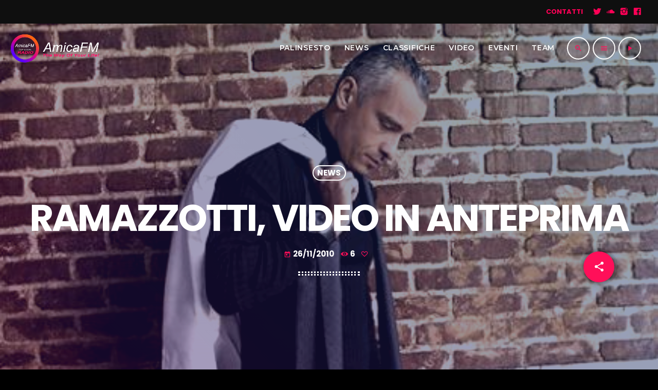

--- FILE ---
content_type: text/html; charset=UTF-8
request_url: https://amicafm.it/2010/11/ramazzotti-video-in-anteprima/
body_size: 139232
content:
<!doctype html>
<html class="no-js" lang="it-IT">
	<head>
		<meta charset="UTF-8">
		<meta http-equiv="X-UA-Compatible" content="IE=edge">
		<meta name="viewport" content="width=device-width, initial-scale=1.0">
		<!-- WP HEAD -->
		<title>Ramazzotti, video in anteprima &#8211; www.amicafm.it</title>
<meta name='robots' content='max-image-preview:large' />
<link rel='dns-prefetch' href='//maps.googleapis.com' />
<link rel='dns-prefetch' href='//www.google.com' />
<link rel='dns-prefetch' href='//s.w.org' />
<link href='https://fonts.gstatic.com' crossorigin rel='preconnect' />
<link rel="alternate" type="application/rss+xml" title="www.amicafm.it &raquo; Feed" href="https://amicafm.it/feed/" />
<link rel="alternate" type="application/rss+xml" title="www.amicafm.it &raquo; Feed dei commenti" href="https://amicafm.it/comments/feed/" />
<script>
window._wpemojiSettings = {"baseUrl":"https:\/\/s.w.org\/images\/core\/emoji\/13.1.0\/72x72\/","ext":".png","svgUrl":"https:\/\/s.w.org\/images\/core\/emoji\/13.1.0\/svg\/","svgExt":".svg","source":{"concatemoji":"https:\/\/amicafm.it\/wp-includes\/js\/wp-emoji-release.min.js?ver=5.9.12"}};
/*! This file is auto-generated */
!function(e,a,t){var n,r,o,i=a.createElement("canvas"),p=i.getContext&&i.getContext("2d");function s(e,t){var a=String.fromCharCode;p.clearRect(0,0,i.width,i.height),p.fillText(a.apply(this,e),0,0);e=i.toDataURL();return p.clearRect(0,0,i.width,i.height),p.fillText(a.apply(this,t),0,0),e===i.toDataURL()}function c(e){var t=a.createElement("script");t.src=e,t.defer=t.type="text/javascript",a.getElementsByTagName("head")[0].appendChild(t)}for(o=Array("flag","emoji"),t.supports={everything:!0,everythingExceptFlag:!0},r=0;r<o.length;r++)t.supports[o[r]]=function(e){if(!p||!p.fillText)return!1;switch(p.textBaseline="top",p.font="600 32px Arial",e){case"flag":return s([127987,65039,8205,9895,65039],[127987,65039,8203,9895,65039])?!1:!s([55356,56826,55356,56819],[55356,56826,8203,55356,56819])&&!s([55356,57332,56128,56423,56128,56418,56128,56421,56128,56430,56128,56423,56128,56447],[55356,57332,8203,56128,56423,8203,56128,56418,8203,56128,56421,8203,56128,56430,8203,56128,56423,8203,56128,56447]);case"emoji":return!s([10084,65039,8205,55357,56613],[10084,65039,8203,55357,56613])}return!1}(o[r]),t.supports.everything=t.supports.everything&&t.supports[o[r]],"flag"!==o[r]&&(t.supports.everythingExceptFlag=t.supports.everythingExceptFlag&&t.supports[o[r]]);t.supports.everythingExceptFlag=t.supports.everythingExceptFlag&&!t.supports.flag,t.DOMReady=!1,t.readyCallback=function(){t.DOMReady=!0},t.supports.everything||(n=function(){t.readyCallback()},a.addEventListener?(a.addEventListener("DOMContentLoaded",n,!1),e.addEventListener("load",n,!1)):(e.attachEvent("onload",n),a.attachEvent("onreadystatechange",function(){"complete"===a.readyState&&t.readyCallback()})),(n=t.source||{}).concatemoji?c(n.concatemoji):n.wpemoji&&n.twemoji&&(c(n.twemoji),c(n.wpemoji)))}(window,document,window._wpemojiSettings);
</script>
<style>
img.wp-smiley,
img.emoji {
	display: inline !important;
	border: none !important;
	box-shadow: none !important;
	height: 1em !important;
	width: 1em !important;
	margin: 0 0.07em !important;
	vertical-align: -0.1em !important;
	background: none !important;
	padding: 0 !important;
}
</style>
	<link rel='stylesheet' id='proradio-reaktions-style-css'  href='https://amicafm.it/wp-content/plugins/proradio-reaktions/assets/css/style.css?ver=PR.4.1.8' media='all' />
<link rel='stylesheet' id='reakticons-css'  href='https://amicafm.it/wp-content/plugins/proradio-reaktions/assets/reakticons/styles.css?ver=PR.4.1.8' media='all' />
<link rel='stylesheet' id='qt-socicon-css'  href='https://amicafm.it/wp-content/plugins/proradio-reaktions/assets/qt-socicon/styles.css?ver=PR.4.1.4' media='all' />
<link rel='stylesheet' id='proradio-chartvote-css'  href='https://amicafm.it/wp-content/plugins/proradio-chartvote/assets/css/proradio-chartvote.css?ver=5.9.12' media='all' />
<link rel='stylesheet' id='wp-block-library-css'  href='https://amicafm.it/wp-includes/css/dist/block-library/style.min.css?ver=5.9.12' media='all' />
<style id='wp-block-library-theme-inline-css'>
.wp-block-audio figcaption{color:#555;font-size:13px;text-align:center}.is-dark-theme .wp-block-audio figcaption{color:hsla(0,0%,100%,.65)}.wp-block-code>code{font-family:Menlo,Consolas,monaco,monospace;color:#1e1e1e;padding:.8em 1em;border:1px solid #ddd;border-radius:4px}.wp-block-embed figcaption{color:#555;font-size:13px;text-align:center}.is-dark-theme .wp-block-embed figcaption{color:hsla(0,0%,100%,.65)}.blocks-gallery-caption{color:#555;font-size:13px;text-align:center}.is-dark-theme .blocks-gallery-caption{color:hsla(0,0%,100%,.65)}.wp-block-image figcaption{color:#555;font-size:13px;text-align:center}.is-dark-theme .wp-block-image figcaption{color:hsla(0,0%,100%,.65)}.wp-block-pullquote{border-top:4px solid;border-bottom:4px solid;margin-bottom:1.75em;color:currentColor}.wp-block-pullquote__citation,.wp-block-pullquote cite,.wp-block-pullquote footer{color:currentColor;text-transform:uppercase;font-size:.8125em;font-style:normal}.wp-block-quote{border-left:.25em solid;margin:0 0 1.75em;padding-left:1em}.wp-block-quote cite,.wp-block-quote footer{color:currentColor;font-size:.8125em;position:relative;font-style:normal}.wp-block-quote.has-text-align-right{border-left:none;border-right:.25em solid;padding-left:0;padding-right:1em}.wp-block-quote.has-text-align-center{border:none;padding-left:0}.wp-block-quote.is-large,.wp-block-quote.is-style-large,.wp-block-quote.is-style-plain{border:none}.wp-block-search .wp-block-search__label{font-weight:700}.wp-block-group:where(.has-background){padding:1.25em 2.375em}.wp-block-separator{border:none;border-bottom:2px solid;margin-left:auto;margin-right:auto;opacity:.4}.wp-block-separator:not(.is-style-wide):not(.is-style-dots){width:100px}.wp-block-separator.has-background:not(.is-style-dots){border-bottom:none;height:1px}.wp-block-separator.has-background:not(.is-style-wide):not(.is-style-dots){height:2px}.wp-block-table thead{border-bottom:3px solid}.wp-block-table tfoot{border-top:3px solid}.wp-block-table td,.wp-block-table th{padding:.5em;border:1px solid;word-break:normal}.wp-block-table figcaption{color:#555;font-size:13px;text-align:center}.is-dark-theme .wp-block-table figcaption{color:hsla(0,0%,100%,.65)}.wp-block-video figcaption{color:#555;font-size:13px;text-align:center}.is-dark-theme .wp-block-video figcaption{color:hsla(0,0%,100%,.65)}.wp-block-template-part.has-background{padding:1.25em 2.375em;margin-top:0;margin-bottom:0}
</style>
<style id='global-styles-inline-css'>
body{--wp--preset--color--black: #000000;--wp--preset--color--cyan-bluish-gray: #abb8c3;--wp--preset--color--white: #ffffff;--wp--preset--color--pale-pink: #f78da7;--wp--preset--color--vivid-red: #cf2e2e;--wp--preset--color--luminous-vivid-orange: #ff6900;--wp--preset--color--luminous-vivid-amber: #fcb900;--wp--preset--color--light-green-cyan: #7bdcb5;--wp--preset--color--vivid-green-cyan: #00d084;--wp--preset--color--pale-cyan-blue: #8ed1fc;--wp--preset--color--vivid-cyan-blue: #0693e3;--wp--preset--color--vivid-purple: #9b51e0;--wp--preset--gradient--vivid-cyan-blue-to-vivid-purple: linear-gradient(135deg,rgba(6,147,227,1) 0%,rgb(155,81,224) 100%);--wp--preset--gradient--light-green-cyan-to-vivid-green-cyan: linear-gradient(135deg,rgb(122,220,180) 0%,rgb(0,208,130) 100%);--wp--preset--gradient--luminous-vivid-amber-to-luminous-vivid-orange: linear-gradient(135deg,rgba(252,185,0,1) 0%,rgba(255,105,0,1) 100%);--wp--preset--gradient--luminous-vivid-orange-to-vivid-red: linear-gradient(135deg,rgba(255,105,0,1) 0%,rgb(207,46,46) 100%);--wp--preset--gradient--very-light-gray-to-cyan-bluish-gray: linear-gradient(135deg,rgb(238,238,238) 0%,rgb(169,184,195) 100%);--wp--preset--gradient--cool-to-warm-spectrum: linear-gradient(135deg,rgb(74,234,220) 0%,rgb(151,120,209) 20%,rgb(207,42,186) 40%,rgb(238,44,130) 60%,rgb(251,105,98) 80%,rgb(254,248,76) 100%);--wp--preset--gradient--blush-light-purple: linear-gradient(135deg,rgb(255,206,236) 0%,rgb(152,150,240) 100%);--wp--preset--gradient--blush-bordeaux: linear-gradient(135deg,rgb(254,205,165) 0%,rgb(254,45,45) 50%,rgb(107,0,62) 100%);--wp--preset--gradient--luminous-dusk: linear-gradient(135deg,rgb(255,203,112) 0%,rgb(199,81,192) 50%,rgb(65,88,208) 100%);--wp--preset--gradient--pale-ocean: linear-gradient(135deg,rgb(255,245,203) 0%,rgb(182,227,212) 50%,rgb(51,167,181) 100%);--wp--preset--gradient--electric-grass: linear-gradient(135deg,rgb(202,248,128) 0%,rgb(113,206,126) 100%);--wp--preset--gradient--midnight: linear-gradient(135deg,rgb(2,3,129) 0%,rgb(40,116,252) 100%);--wp--preset--duotone--dark-grayscale: url('#wp-duotone-dark-grayscale');--wp--preset--duotone--grayscale: url('#wp-duotone-grayscale');--wp--preset--duotone--purple-yellow: url('#wp-duotone-purple-yellow');--wp--preset--duotone--blue-red: url('#wp-duotone-blue-red');--wp--preset--duotone--midnight: url('#wp-duotone-midnight');--wp--preset--duotone--magenta-yellow: url('#wp-duotone-magenta-yellow');--wp--preset--duotone--purple-green: url('#wp-duotone-purple-green');--wp--preset--duotone--blue-orange: url('#wp-duotone-blue-orange');--wp--preset--font-size--small: 13px;--wp--preset--font-size--medium: 20px;--wp--preset--font-size--large: 36px;--wp--preset--font-size--x-large: 42px;}.has-black-color{color: var(--wp--preset--color--black) !important;}.has-cyan-bluish-gray-color{color: var(--wp--preset--color--cyan-bluish-gray) !important;}.has-white-color{color: var(--wp--preset--color--white) !important;}.has-pale-pink-color{color: var(--wp--preset--color--pale-pink) !important;}.has-vivid-red-color{color: var(--wp--preset--color--vivid-red) !important;}.has-luminous-vivid-orange-color{color: var(--wp--preset--color--luminous-vivid-orange) !important;}.has-luminous-vivid-amber-color{color: var(--wp--preset--color--luminous-vivid-amber) !important;}.has-light-green-cyan-color{color: var(--wp--preset--color--light-green-cyan) !important;}.has-vivid-green-cyan-color{color: var(--wp--preset--color--vivid-green-cyan) !important;}.has-pale-cyan-blue-color{color: var(--wp--preset--color--pale-cyan-blue) !important;}.has-vivid-cyan-blue-color{color: var(--wp--preset--color--vivid-cyan-blue) !important;}.has-vivid-purple-color{color: var(--wp--preset--color--vivid-purple) !important;}.has-black-background-color{background-color: var(--wp--preset--color--black) !important;}.has-cyan-bluish-gray-background-color{background-color: var(--wp--preset--color--cyan-bluish-gray) !important;}.has-white-background-color{background-color: var(--wp--preset--color--white) !important;}.has-pale-pink-background-color{background-color: var(--wp--preset--color--pale-pink) !important;}.has-vivid-red-background-color{background-color: var(--wp--preset--color--vivid-red) !important;}.has-luminous-vivid-orange-background-color{background-color: var(--wp--preset--color--luminous-vivid-orange) !important;}.has-luminous-vivid-amber-background-color{background-color: var(--wp--preset--color--luminous-vivid-amber) !important;}.has-light-green-cyan-background-color{background-color: var(--wp--preset--color--light-green-cyan) !important;}.has-vivid-green-cyan-background-color{background-color: var(--wp--preset--color--vivid-green-cyan) !important;}.has-pale-cyan-blue-background-color{background-color: var(--wp--preset--color--pale-cyan-blue) !important;}.has-vivid-cyan-blue-background-color{background-color: var(--wp--preset--color--vivid-cyan-blue) !important;}.has-vivid-purple-background-color{background-color: var(--wp--preset--color--vivid-purple) !important;}.has-black-border-color{border-color: var(--wp--preset--color--black) !important;}.has-cyan-bluish-gray-border-color{border-color: var(--wp--preset--color--cyan-bluish-gray) !important;}.has-white-border-color{border-color: var(--wp--preset--color--white) !important;}.has-pale-pink-border-color{border-color: var(--wp--preset--color--pale-pink) !important;}.has-vivid-red-border-color{border-color: var(--wp--preset--color--vivid-red) !important;}.has-luminous-vivid-orange-border-color{border-color: var(--wp--preset--color--luminous-vivid-orange) !important;}.has-luminous-vivid-amber-border-color{border-color: var(--wp--preset--color--luminous-vivid-amber) !important;}.has-light-green-cyan-border-color{border-color: var(--wp--preset--color--light-green-cyan) !important;}.has-vivid-green-cyan-border-color{border-color: var(--wp--preset--color--vivid-green-cyan) !important;}.has-pale-cyan-blue-border-color{border-color: var(--wp--preset--color--pale-cyan-blue) !important;}.has-vivid-cyan-blue-border-color{border-color: var(--wp--preset--color--vivid-cyan-blue) !important;}.has-vivid-purple-border-color{border-color: var(--wp--preset--color--vivid-purple) !important;}.has-vivid-cyan-blue-to-vivid-purple-gradient-background{background: var(--wp--preset--gradient--vivid-cyan-blue-to-vivid-purple) !important;}.has-light-green-cyan-to-vivid-green-cyan-gradient-background{background: var(--wp--preset--gradient--light-green-cyan-to-vivid-green-cyan) !important;}.has-luminous-vivid-amber-to-luminous-vivid-orange-gradient-background{background: var(--wp--preset--gradient--luminous-vivid-amber-to-luminous-vivid-orange) !important;}.has-luminous-vivid-orange-to-vivid-red-gradient-background{background: var(--wp--preset--gradient--luminous-vivid-orange-to-vivid-red) !important;}.has-very-light-gray-to-cyan-bluish-gray-gradient-background{background: var(--wp--preset--gradient--very-light-gray-to-cyan-bluish-gray) !important;}.has-cool-to-warm-spectrum-gradient-background{background: var(--wp--preset--gradient--cool-to-warm-spectrum) !important;}.has-blush-light-purple-gradient-background{background: var(--wp--preset--gradient--blush-light-purple) !important;}.has-blush-bordeaux-gradient-background{background: var(--wp--preset--gradient--blush-bordeaux) !important;}.has-luminous-dusk-gradient-background{background: var(--wp--preset--gradient--luminous-dusk) !important;}.has-pale-ocean-gradient-background{background: var(--wp--preset--gradient--pale-ocean) !important;}.has-electric-grass-gradient-background{background: var(--wp--preset--gradient--electric-grass) !important;}.has-midnight-gradient-background{background: var(--wp--preset--gradient--midnight) !important;}.has-small-font-size{font-size: var(--wp--preset--font-size--small) !important;}.has-medium-font-size{font-size: var(--wp--preset--font-size--medium) !important;}.has-large-font-size{font-size: var(--wp--preset--font-size--large) !important;}.has-x-large-font-size{font-size: var(--wp--preset--font-size--x-large) !important;}
</style>
<link rel='stylesheet' id='contact-form-7-css'  href='https://amicafm.it/wp-content/plugins/contact-form-7/includes/css/styles.css?ver=5.5.6' media='all' />
<link rel='stylesheet' id='t2gicons_frontend_Style-css'  href='https://amicafm.it/wp-content/plugins/icons2go/inc/../assets/css/t2gicons-frontend.css?ver=5.9.12' media='all' />
<link rel='stylesheet' id='t2gicons-business-css'  href='https://amicafm.it/wp-content/plugins/icons2go/inc/../iconpacks/t2gicons-business/styles.css?ver=5.9.12' media='all' />
<link rel='stylesheet' id='proradio_ajax_style-css'  href='https://amicafm.it/wp-content/plugins/proradio-ajax/assets/css/proradio-apl-style.css?ver=PR.3.7.8' media='all' />
<link rel='stylesheet' id='elementor-icons-css'  href='https://amicafm.it/wp-content/plugins/elementor/assets/lib/eicons/css/elementor-icons.min.css?ver=5.15.0' media='all' />
<link rel='stylesheet' id='elementor-frontend-css'  href='https://amicafm.it/wp-content/plugins/elementor/assets/css/frontend-lite.min.css?ver=3.6.2' media='all' />
<link rel='stylesheet' id='elementor-post-8-css'  href='https://amicafm.it/wp-content/uploads/elementor/css/post-8.css?ver=1649092770' media='all' />
<link rel='stylesheet' id='elementor-global-css'  href='https://amicafm.it/wp-content/uploads/elementor/css/global.css?ver=1649092770' media='all' />
<link rel='stylesheet' id='QtswipeStyle-css'  href='https://amicafm.it/wp-content/plugins/proradio-swipebox/swipebox/NEW/css/swipebox.min.css?ver=5.9.12' media='all' />
<link rel='stylesheet' id='proradio-videogalleries-css'  href='https://amicafm.it/wp-content/plugins/proradio-videogalleries/assets/css/proradio-videogalleries.css?ver=PR.2.6' media='all' />
<link rel='stylesheet' id='qtPlacesStyle-css'  href='https://amicafm.it/wp-content/plugins/qt-places/inc/frontend/assets/styles.css?ver=5.9.12' media='all' />
<link rel='stylesheet' id='font-awesome-css'  href='https://amicafm.it/wp-content/plugins/elementor/assets/lib/font-awesome/css/font-awesome.min.css?ver=4.7.0' media='all' />
<link rel='stylesheet' id='qtmplayer-socicon-css'  href='https://amicafm.it/wp-content/plugins/qtmplayer/assets/css/qtmplayer.css?ver=PR.3.9.4' media='all' />
<link rel='stylesheet' id='proradio-style-css'  href='https://amicafm.it/wp-content/themes/proradio/style.css?ver=5.9.12' media='all' />
<link rel='stylesheet' id='proradio-child-style-css'  href='https://amicafm.it/wp-content/themes/proradio-child/style.css?ver=5.9.12' media='all' />
<link rel='stylesheet' id='material-icons-css'  href='https://amicafm.it/wp-content/themes/proradio/css/fonts/google-icons/material-icons.css?ver=2.1.0.3' media='all' />
<link rel='stylesheet' id='proradio-main-css'  href='https://amicafm.it/wp-content/themes/proradio/css/main-min.css?ver=2.1.0.3' media='all' />
<style id='proradio-main-inline-css'>
 .proradio-grad-layer{background: rgba(130,36,227,0.9); background: linear-gradient(45deg, rgba(130,36,227,0.9) 0%, #0066bf 100%); filter: progid:DXImageTransform.Microsoft.gradient( startColorstr='rgba(130,36,227,0.9)', endColorstr='#0066bf',GradientType=1 );}.proradio-circlesanimation::before{background: #0066bf;}.proradio-circlesanimation::after{background: rgba(130,36,227,0.9);}.proradio-gradprimary{background: rgba(130,36,227,0.9); background: linear-gradient(45deg, #000000 0%, #353535 100%); filter: progid:DXImageTransform.Microsoft.gradient( startColorstr='#000000', endColorstr='#353535',GradientType=1 );}.proradio-gradaccent,.proradio-hov{background: linear-gradient(45deg, #ff0f59 0%, #7f07e8 100%);}.proradio-gradicon::before{background: #ff0f59; background: linear-gradient(45deg, #ff0f59 0%, #7f07e8 100%); filter: progid:DXImageTransform.Microsoft.gradient( startColorstr='#ff0f59', endColorstr='#7f07e8',GradientType=1 ); color: #fff; /* No customizer required, always white */ }.proradio-post__title a{background-image: linear-gradient(to right, #ff0f59 50%, #7f07e8 100%, #fff 100%);}.proradio-stripes__accent{background-image: linear-gradient(135deg, #ff0f59 12.50%, transparent 12.50%, transparent 50%, #ff0f59 50%, #ff0f59 62.50%, transparent 62.50%, transparent 100%); background-size: 5px 5px;}.proradio-menu-horizontal .proradio-menubar > li > ul li a{background-image: linear-gradient(45deg, #ff0f59 0%,#7f07e8 100%, #fff 100%);}  html body{text-rendering: geometricPrecision;}  h1, h2, h3, h4, h5, h6{text-rendering: geometricPrecision;}  .proradio-internal-menu,.proradio-capfont, label,.proradio-footer__copy,.proradio-scf,.proradio-btn,.proradio-caption,.proradio-itemmetas,.proradio-menu,.proradio-secondaryhead,.proradio-cats,.proradio-menu-tree , button, input[type="button"], input[type="submit"],.button,.proradio-meta,.proradio-readm,.proradio-navlink{text-rendering: geometricPrecision;}  
</style>
<link rel='stylesheet' id='owl-carousel-css'  href='https://amicafm.it/wp-content/themes/proradio/components/owl-carousel/dist/assets/owl.carousel.min.css?ver=2.3.2' media='all' />
<link rel='stylesheet' id='proradio-css'  href='https://amicafm.it/wp-content/themes/proradio-child/style.css?ver=2.1.0.3' media='all' />
<link rel='stylesheet' id='kirki-styles-css'  href='https://amicafm.it?action=kirki-styles&#038;ver=3.1.9' media='all' />
<link rel='stylesheet' id='google-fonts-1-css'  href='https://fonts.googleapis.com/css?family=Roboto%3A100%2C100italic%2C200%2C200italic%2C300%2C300italic%2C400%2C400italic%2C500%2C500italic%2C600%2C600italic%2C700%2C700italic%2C800%2C800italic%2C900%2C900italic%7CRoboto+Slab%3A100%2C100italic%2C200%2C200italic%2C300%2C300italic%2C400%2C400italic%2C500%2C500italic%2C600%2C600italic%2C700%2C700italic%2C800%2C800italic%2C900%2C900italic&display=auto&ver=5.9.12' media='all' />
<script src='https://amicafm.it/wp-includes/js/jquery/jquery.min.js?ver=3.6.0' id='jquery-core-js'></script>
<script src='https://amicafm.it/wp-includes/js/jquery/jquery-migrate.min.js?ver=3.3.2' id='jquery-migrate-js'></script>
<script src='https://maps.googleapis.com/maps/api/js?ver=5.9.12' id='qt-google-maps-js'></script>
<script src='https://www.google.com/jsapi?ver=5.9.12' id='google-jsapi-js'></script>
<link rel="https://api.w.org/" href="https://amicafm.it/wp-json/" /><link rel="alternate" type="application/json" href="https://amicafm.it/wp-json/wp/v2/posts/10545" /><link rel="EditURI" type="application/rsd+xml" title="RSD" href="https://amicafm.it/xmlrpc.php?rsd" />
<link rel="wlwmanifest" type="application/wlwmanifest+xml" href="https://amicafm.it/wp-includes/wlwmanifest.xml" /> 
<meta name="generator" content="WordPress 5.9.12" />
<link rel="canonical" href="https://amicafm.it/2010/11/ramazzotti-video-in-anteprima/" />
<link rel='shortlink' href='https://amicafm.it/?p=10545' />
<link rel="alternate" type="application/json+oembed" href="https://amicafm.it/wp-json/oembed/1.0/embed?url=https%3A%2F%2Famicafm.it%2F2010%2F11%2Framazzotti-video-in-anteprima%2F" />
<link rel="alternate" type="text/xml+oembed" href="https://amicafm.it/wp-json/oembed/1.0/embed?url=https%3A%2F%2Famicafm.it%2F2010%2F11%2Framazzotti-video-in-anteprima%2F&#038;format=xml" />
		<meta property="og:type"		content="article" />
		<meta property="og:url"			content="https://amicafm.it" />
		<meta property="og:title"		content="Ramazzotti, video in anteprima" />
		<meta property="og:image"	content="https://amicafm.it/wp-content/uploads/2022/04/EROSANTE.jpg" />		<meta property="og:image" content="https://amicafm.it/wp-content/uploads/2022/04/EROSANTE.jpg" /><style>.recentcomments a{display:inline !important;padding:0 !important;margin:0 !important;}</style><style id="custom-background-css">
body.custom-background { background-color: #000000; }
</style>
	<link rel="icon" href="https://amicafm.it/wp-content/uploads/2020/06/cropped-amicafm_logo_mobile-3-32x32.png" sizes="32x32" />
<link rel="icon" href="https://amicafm.it/wp-content/uploads/2020/06/cropped-amicafm_logo_mobile-3-192x192.png" sizes="192x192" />
<link rel="apple-touch-icon" href="https://amicafm.it/wp-content/uploads/2020/06/cropped-amicafm_logo_mobile-3-180x180.png" />
<meta name="msapplication-TileImage" content="https://amicafm.it/wp-content/uploads/2020/06/cropped-amicafm_logo_mobile-3-270x270.png" />
		<style id="wp-custom-css">
			#proradioPerformanceCheck{display: none;}

.elementor-editor-active.proradio-menu-transp   #proradio-headerbar > div { opacity:0.3 !important;
	 transition:opacity 0.3s; pointer-events: none;}


		</style>
				<!-- MEGA FOOTER CUSTOMIZATIONS START ========= -->
		<style>
		 		</style>
		<!-- MEGA FOOTER CUSTOMIZATIONS END ========= -->
		
	<!-- PLAYER CUSTOMIZATIONS start ========= -->

	<style>
		.qtmplayer__controllayer,.qtmplayer__basic,.qtmplayer__advanced,.qtmplayer-playlist,.qtmplayer__vcontainer,.qtmplayer__playlistcontainer,.qtmplayer__notification{ background: #000000;}.qtmplayer__controllayer,.qtmplayer__basic,.qtmplayer__advanced,.qtmplayer-playlist,.qtmplayer__vcontainer,.qtmplayer__playlistcontainer,.qtmplayer__notification{ color: #ffffff;}	</style>

	<!-- PLAYER CUSTOMIZATIONS END ========= -->
	
			<!-- QT Taxonomy Backgorund plugin start ========= -->
		<style>

			[class$="-catid-4"]::before{background: #ffffff;} [class$="-catid-5"]::before{background: #ffffff;} [class$="-catid-6"]::before{background: #ffffff;} [class$="-catid-7"]::before{background: #ffffff;} [class$="-catid-8"]::before{background: #ffffff;} [class$="-catid-9"]::before{background: #ffffff;} [class$="-catid-1"]::before{background: #ff2626;} [class$="-catid-11"]::before{background: #ffffff;} [class$="-catid-38"]::before{background: #ffffff;} 		</style>
		<!-- QT Taxonomy Backgorund plugin END ========= -->
				<!-- WP HEAD END -->
	</head>
	<body id="proradio-body" class="single single-post postid-10545 single-format-standard custom-background proradio-chartvote-downvote-on qtmplayer__hide-audioblock qtmplayer-visibility--none proradio-body proradio-unscrolled proradio-menu-transp proradio-menu-stick proradio-features-protection--enabled elementor-default elementor-kit-8" data-scrollbar>
				<div id="proradio-global" class="proradio-global proradio-global__sticky proradio-global__sticky__sec-h">
			<!-- PLAYER SETTINGS: header --><div id="proradio-headerbar" class="proradio-headerbar  proradio-headerbar__sticky "  data-proradio-stickyheader >
	<div id="proradio-playercontainer" class="proradio-playercontainer proradio-playercontainer--regular">
		<div id="qtmplayer-container" class="qtmplayer__container qtmplayer__container--header">
		<div id="qtmplayer" class="qtmplayer qtmplayer-scrollbarstyle " data-qtmplayer-startvol="73" data-qtmplayer-debugger="" data-artwork="1"  data-showplayer="" data-analyzer="" data-autoplay="" data-hiquality="" data-qtmplayer-api="https://amicafm.it/?qtmplayer_json_data=" data-qtmplayer-smflash="https://amicafm.it/wp-content/plugins/qtmplayer/assets/soundmanager/swf/">
			<div id="qtmplayer-controls"  class="qtmplayer__controls" data-hidetimeout="1000">
	<div class="qtmplayer__controllayer">
		<div class="qtmplayer__basic">
			<a id="qtmplayerPlay" data-qtmplayer-playbtn class="qtmplayer__play qtmplayer-btn-secondary">
				<i class="material-icons">play_arrow</i>
				<i id="qtmplayerNotif" data-qtmplayerNotif class="qtmplayer__notification"></i>
			</a>
			<div class="qtmplayer__songdata">
				<p class="qtmplayer__title proradio-marquee"></p>
				<p class="qtmplayer__artist proradio-marquee"></p>
			</div>
			<span data-playeropen class="qtmplayer__openbtn"><i class="material-icons">keyboard_arrow_right</i></span>
		</div>
		<div class="qtmplayer__advanced">
			<div class="qtmplayer__covercontainer">
				<a class="qtmplayer__cover"></a>
			</div>
			<div class="qtmplayer__songdatam">
				<p class="qtmplayer__title"></p>
				<p class="qtmplayer__artist"></p>
			</div>
			<div class="qtmplayer__actions">
								<span class="qtmplayer__prev" data-control="prev">
					<i class='material-icons'>skip_previous</i>
				</span>
				<a data-qtmplayer-playbtn class="qtmplayer__playmob">
					<i class="material-icons">play_arrow</i>
					<i id="qtmplayerNotifM" data-qtmplayerNotif class="qtmplayer__notification qtmplayer-content-secondary"></i>
				</a>
				<span class="qtmplayer__next" data-control="next">
					<i class='material-icons'>skip_next</i>
				</span>
				<a id="qtmplayerCart" href="#" target="_blank" class="qtmplayer__cart qtmplayer-hidebtn">
					<i class='material-icons'></i>
				</a>
			</div>
			<div class="qtmplayer__trackcontainer">
				<div id="qtmplayerTrackControl" data-qtmplayer-trackcontrol class="qtmplayer__track">
					<span id="qtmplayerTime" class="qtmplayer__time">00:00</span>
					<span id="qtmplayerDuration" class="qtmplayer__length">00:00</span>
					<span id="qtmplayerTrackAdv" class="qtmplayer-track-adv qtmplayer-tbg"></span>
					<span id="qtMplayerBuffer" class="qtmplayer-track-adv qtmplayer-buffer"></span>
					<span id="qtMplayerTadv" data-qtmplayer-trackadv class="qtmplayer-track-adv qtmplayer-content-accent"></span>
					<span id="qtMplayerMiniCue" data-qtmplayer-minicue class="qtmplayer-track-minicue"></span>
				</div>
			</div>
									<span class="qtmplayer__plclose qtmplayer__plclose__adv" data-playeropen>
				<i class='material-icons'>chevron_left</i>
			</span>
					<div class="qtmplayer__volume qtmplayer-content-primary-light ">
			<i data-qtmplayer-vicon class="material-icons">volume_up</i>
			<div class="qtmplayer__vcontainer">
				<div data-qtmplayer-vcontrol class="qtmplayer__vcontrol">
					<span data-qtmplayer-vtrack class="qtmplayer__vtrack"></span>
					<span data-qtmplayer-vfill class="qtmplayer__vfill"></span>
					<span data-qtmplayer-vball class="qtmplayer-track-minicue qtmplayer__vball"></span>
				</div>
			</div>
		</div>
					<div class="qtmplayer__bgimg"></div>
		</div>
	</div>
</div>
<div id="qtmplayer-playlistcontainer" class="qtmplayer__playlistcontainer qtmplayer-content-primary">
	<span class="qtmplayer__plclose" data-playlistopen>
		<i class='material-icons'>chevron_left</i>
	</span>
	<div class="qtmplayer__playlistmaster">
		<div class="qtmplayer-column-left">
			<div id="qtmplayer-cover" class="qtmplayer__album">
				<a href="#" class="qtmplayer-btn qtmplayer-btn-ghost qtmplayer-btn-l qtmplayer-albumlink">Go to album</a>
			</div>
		</div>
		<div id="qtmplayer-playlist" class="qtmplayer__playlist qtmplayer-content-primary qtmplayer-column-right">
			<ul class="qtmplayer-playlist">
					<li class="qtmplayer-trackitem">
				<span 			data-qtmplayer-qtmpid="5983"
						data-qtmplayer-file="https://aldoamicafm.radioca.st/stream"
						data-qtmplayer-file_mobile="https://aldoamicafm.radioca.st/stream"
						data-qtmplayer-title="AmicaFm"
						data-qtmplayer-artist="The Way Of Your Life!"
						data-qtmplayer-link="https://amicafm.it/radiochannel/amicafm/"
						data-qtmplayer-buylink="https://amicafm.it/radiochannel/amicafm/"
						data-qtmplayer-icon="radio"
						data-qtmplayer-type="radio"
			 class="qtmplayer-play qtmplayer-link-sec qtmplayer-play-btn"><i class='material-icons'>play_arrow</i></span>
		<p>
			<span class="qtmplayer-tit">AmicaFm</span>
			<span class="qtmplayer-art">The Way Of Your Life!</span>
		</p>
	</li>
				</ul>
		</div>
	</div>
</div>
		</div>
			</div>
	</div>	<div id="proradio-headerbar-content" class="proradio-headerbar__content proradio-paper">
		<div id="proradio-secondary-header" class="proradio-secondaryhead proradio-primary">
	<div class="proradio-secondaryhead__cont">


					<h6 class="proradio-sos proradio-scf qtmplayer-feed">
				<i class="material-icons">music_note</i><span class="qtmplayer__artist"></span> <span class="proradio-sos__t2 qtmplayer__title"></span>
			</h6>
			
					<ul class="proradio-menubar proradio-menubar__secondary">
				<li id="menu-item-4706" class="menu-item menu-item-type-post_type menu-item-object-page menu-item-4706"><a href="https://amicafm.it/contacts/"><span>Contatti</span></a></li>
										<li class="proradio-social"><a href="https://www.facebook.com/groups/77169626577" class="qt-disableembedding proradio-soc-icon" target="_blank"><i class="qt-socicon-twitter qt-socialicon"></i></a></li>
																				<li class="proradio-social"><a href="https://www.facebook.com/groups/77169626577" class="qt-disableembedding proradio-soc-icon" target="_blank"><i class="qt-socicon-soundcloud qt-socialicon"></i></a></li>
																				<li class="proradio-social"><a href="https://www.facebook.com/groups/77169626577" class="qt-disableembedding proradio-soc-icon" target="_blank"><i class="qt-socicon-instagram qt-socialicon"></i></a></li>
																				<li class="proradio-social"><a href="https://www.facebook.com/groups/77169626577" class="qt-disableembedding proradio-soc-icon" target="_blank"><i class="qt-socicon-facebook qt-socialicon"></i></a></li>
													</ul>
				</div>
</div><div id="proradio-menu" class="proradio-menu proradio-paper">
	<div class="proradio-menu__cont">
		<h3 class="proradio-menu__logo proradio-left">
			<a class="proradio-logolink" href="https://amicafm.it/">
						<img src="https://amicafm.it/wp-content/uploads/2020/06/amicafm_logo_mobile-3.png" class="proradio-logo_header_mob" alt="www.amicafm.it">
				<img src="https://amicafm.it/wp-content/uploads/2020/06/amicafm_logo_positive.png" class="proradio-logo_header" alt="www.amicafm.it">
				<img src="https://amicafm.it/wp-content/uploads/2020/06/amicafm_logo_white.png" class="proradio-logo_header_transparent" alt="www.amicafm.it">
					</a>
		</h3>

		
					<nav id="proradio-menunav" class="proradio-menu-horizontal proradio-menu-horizontal--default">
				<div class="proradio-menu-horizontal_c">
					<ul id="proradio-menubar" class="proradio-menubar proradio-menubar-default">
					<li id="menu-item-5358" class="menu-item menu-item-type-post_type menu-item-object-page menu-item-5358"><a href="https://amicafm.it/shows-schedule/"><span>Palinsesto</span></a></li>
<li id="menu-item-5359" class="menu-item menu-item-type-post_type menu-item-object-page menu-item-5359"><a href="https://amicafm.it/amica-news/"><span>News</span></a></li>
<li id="menu-item-4612" class="menu-item menu-item-type-post_type menu-item-object-page menu-item-4612"><a href="https://amicafm.it/classifiche/"><span>Classifiche</span></a></li>
<li id="menu-item-4627" class="menu-item menu-item-type-post_type menu-item-object-page menu-item-4627"><a href="https://amicafm.it/video/"><span>Video</span></a></li>
<li id="menu-item-4652" class="menu-item menu-item-type-post_type menu-item-object-page menu-item-4652"><a href="https://amicafm.it/events-archive/"><span>Eventi</span></a></li>
<li id="menu-item-4694" class="menu-item menu-item-type-post_type menu-item-object-page menu-item-4694"><a href="https://amicafm.it/team-members/"><span>Team</span></a></li>
					</ul>
				</div>
			</nav>
				<div class="proradio-menubtns">
			<div class="proradio-menubtns__c">
			 
				<a class="proradio-btn proradio-btn__r" data-proradio-switch="open" data-proradio-target="#proradio-searchbar"><i class='material-icons'>search</i></a> 
				<a class="proradio-btn proradio-btn__r " data-proradio-switch="proradio-overlayopen" data-proradio-target="#proradio-body"><i class="material-icons">menu</i></a> 
<a class="proradio-btn proradio-btn--playmenu proradio-btn__r proradio-btn__r" data-qtmplayer-playbtn><i class='material-icons'>play_arrow</i></a> 
			</div>

		</div>


		


	</div>

		<nav id="proradio-searchbar" class="proradio-searchbar proradio-paper">
		<div class="proradio-searchbar__cont">
			<form action="https://amicafm.it/" role="search">
				<input name="s" type="text" placeholder="Search" value="" />
				<button type="submit" name="Submit" class="proradio-btn proradio-icon-l proradio-hide-on-small-only proradio-btn-primary" value="Search" ><i class="material-icons">search</i> Search</button>
			</form>

			<a class="proradio-btn proradio-btn__r"  data-proradio-switch="open" data-proradio-target="#proradio-searchbar"> <i class="material-icons">close</i></a>
		</div>
	</nav>
	</div>
	</div>
</div>
<nav id="proradio-overlay" class="proradio-overlay proradio-paper">
	<div class="proradio-overlay__closebar"><span class="proradio-btn proradio-btn__r"  data-proradio-switch="proradio-overlayopen" data-proradio-target="#proradio-body"> <i class="material-icons">close</i></span></div>


		<div class="proradio-hide-on-large-only">
		
		<ul class="proradio-menu-tree">
					</ul>
					<ul id="proradio-menu-tree-default" class=" proradio-menu-tree">
				<li class="menu-item menu-item-type-post_type menu-item-object-page menu-item-5358"><a href="https://amicafm.it/shows-schedule/"><span>Palinsesto</span></a></li>
<li class="menu-item menu-item-type-post_type menu-item-object-page menu-item-5359"><a href="https://amicafm.it/amica-news/"><span>News</span></a></li>
<li class="menu-item menu-item-type-post_type menu-item-object-page menu-item-4612"><a href="https://amicafm.it/classifiche/"><span>Classifiche</span></a></li>
<li class="menu-item menu-item-type-post_type menu-item-object-page menu-item-4627"><a href="https://amicafm.it/video/"><span>Video</span></a></li>
<li class="menu-item menu-item-type-post_type menu-item-object-page menu-item-4652"><a href="https://amicafm.it/events-archive/"><span>Eventi</span></a></li>
<li class="menu-item menu-item-type-post_type menu-item-object-page menu-item-4694"><a href="https://amicafm.it/team-members/"><span>Team</span></a></li>
			</ul>
						<ul class="proradio-menu-tree proradio-menu-tree__secondary">
				<li class="menu-item menu-item-type-post_type menu-item-object-page menu-item-4706"><a href="https://amicafm.it/contacts/"><span>Contatti</span></a></li>
			</ul>
				</div>
		<div class="proradio-hide-on-large-and-down">
			</div>
			<div id="proradio-sidebar-offcanvas" role="complementary" class="proradio-sidebar proradio-sidebar__secondary proradio-sidebar__offcanvas">
			<ul class="proradio-row">
				<li id="proradio_widgets-onair-2" class="proradio-widget proradio-col proradio-s12 proradio-m12 proradio-l12  proradio_widgets"><h6 class="proradio-widget__title proradio-caption proradio-caption__s proradio-anim" data-qtwaypoints-offset="30" data-qtwaypoints><span>Ora in onda</span></h6>		<div class="qt-widget-chart">
			<article class="proradio-post proradio-post__card proradio-post__card--shows proradio-darkbg proradio-negative post-12273 shows type-shows status-publish has-post-thumbnail hentry genre-intrattenimento" data-qtwaypoints>
	<div class="proradio-bgimg proradio-bgimg--full proradio-duotone">
		<img width="770" height="337" src="https://amicafm.it/wp-content/uploads/2017/01/SHOW-4.jpg" class="proradio-post__thumb wp-post-image" alt="" loading="lazy" />	</div>
	<div class="proradio-post__headercont">

		
		<a class="proradio-post__header__link" href="https://amicafm.it/shows/musica-e-rubriche/"></a>
		<div class="proradio-post__card__cap">
			<p class="proradio-cats">
				<a href="https://amicafm.it/showgenre/intrattenimento/" class="proradio-catid-90">Intrattenimento</a>			</p>
			<h3 class="proradio-post__title proradio-cutme-t-2 proradio-h4"><a href="https://amicafm.it/shows/musica-e-rubriche/">Buongiorno Amica</a></h3>
							<p class="proradio-itemmetas">
					9:04 am - 10:00 am				</p>
						</div>
				<i class='material-icons proradio-post__switchcontent' data-proradio-activates="gparent">more_vert</i>
			</div>
			<div class="proradio-post__headercont--ex proradio-paper">
			<h4><a href="https://amicafm.it/shows/musica-e-rubriche/">Buongiorno Amica</a></h4>
							<h6 class="proradio-cutme-t">
					Buongiorno Amica				</h6>
							<p>In questo spazio le Rubriche, il Meteo, Due minuti un libro, e tutte le rubriche che ci fornisce Art News </p>
			<i class='material-icons proradio-post__switchcontent' data-proradio-activates="gparent">close</i>
		</div>
			
</article>		</div>
		</li><li id="proradio_widgets-widget-2" class="proradio-widget proradio-col proradio-s12 proradio-m12 proradio-l12  proradio_widgets"><h6 class="proradio-widget__title proradio-caption proradio-caption__s proradio-anim" data-qtwaypoints-offset="30" data-qtwaypoints><span>Prossimi programmi</span></h6>		<div class="qt-widget-chart">
			<article class="proradio-post proradio-post__inline proradio-paper post-13978 shows type-shows status-publish has-post-thumbnail hentry genre-intrattenimento" data-qtwaypoints>
		<a class="proradio-thumb proradio-duotone" href="https://amicafm.it/shows/punto-mattina-con-aldo-bondi/">
		<img width="100" height="100" src="https://amicafm.it/wp-content/uploads/2026/01/PUNTO-MATTINA-OK-100x100.jpg" class="proradio-post__thumb wp-post-image" alt="Punto Mattina con Aldo Bondì" loading="lazy" srcset="https://amicafm.it/wp-content/uploads/2026/01/PUNTO-MATTINA-OK-100x100.jpg 100w, https://amicafm.it/wp-content/uploads/2026/01/PUNTO-MATTINA-OK-150x150.jpg 150w, https://amicafm.it/wp-content/uploads/2026/01/PUNTO-MATTINA-OK-370x370.jpg 370w" sizes="(max-width: 100px) 100vw, 100px" />	</a>
		<h6><a class="proradio-cutme-t-2" href="https://amicafm.it/shows/punto-mattina-con-aldo-bondi/">Punto Mattina con Aldo Bondì</a></h6>
		<p class="proradio-meta proradio-small">
			Punto Mattina con Aldo Bondì<br>10:04 am - 11:00 am		</p>
</article><article class="proradio-post proradio-post__inline proradio-paper post-13981 shows type-shows status-publish has-post-thumbnail hentry genre-intrattenimento" data-qtwaypoints>
		<a class="proradio-thumb proradio-duotone" href="https://amicafm.it/shows/comedy-radio-show-con-alessandra-bellotti/">
		<img width="100" height="100" src="https://amicafm.it/wp-content/uploads/2026/01/comedy-100x100.jpg" class="proradio-post__thumb wp-post-image" alt="Comedy Radio Show con Alessandra Bellotti" loading="lazy" srcset="https://amicafm.it/wp-content/uploads/2026/01/comedy-100x100.jpg 100w, https://amicafm.it/wp-content/uploads/2026/01/comedy-770x770.jpg 770w, https://amicafm.it/wp-content/uploads/2026/01/comedy-150x150.jpg 150w, https://amicafm.it/wp-content/uploads/2026/01/comedy-768x768.jpg 768w, https://amicafm.it/wp-content/uploads/2026/01/comedy-370x370.jpg 370w, https://amicafm.it/wp-content/uploads/2026/01/comedy.jpg 1000w" sizes="(max-width: 100px) 100vw, 100px" />	</a>
		<h6><a class="proradio-cutme-t-2" href="https://amicafm.it/shows/comedy-radio-show-con-alessandra-bellotti/">Comedy Radio Show con Alessandra Bellotti</a></h6>
		<p class="proradio-meta proradio-small">
			Comedy Show della Radio <br>11:04 am - 1:00 pm		</p>
</article><article class="proradio-post proradio-post__inline proradio-paper post-12277 shows type-shows status-publish has-post-thumbnail hentry genre-vocal" data-qtwaypoints>
		<a class="proradio-thumb proradio-duotone" href="https://amicafm.it/shows/rubrica-due-minuti-e-un-libro/">
		<img width="100" height="100" src="https://amicafm.it/wp-content/uploads/2022/04/reading-g141490724_1920-100x100.jpg" class="proradio-post__thumb wp-post-image" alt="Rubriche &#8211; Accadde oggi e Art News Magazine" loading="lazy" srcset="https://amicafm.it/wp-content/uploads/2022/04/reading-g141490724_1920-100x100.jpg 100w, https://amicafm.it/wp-content/uploads/2022/04/reading-g141490724_1920-150x150.jpg 150w, https://amicafm.it/wp-content/uploads/2022/04/reading-g141490724_1920-370x370.jpg 370w" sizes="(max-width: 100px) 100vw, 100px" />	</a>
		<h6><a class="proradio-cutme-t-2" href="https://amicafm.it/shows/rubrica-due-minuti-e-un-libro/">Rubriche &#8211; Accadde oggi e Art News Magazine</a></h6>
		<p class="proradio-meta proradio-small">
			Rubriche - Accadde oggi e Art Art News Magazine<br>1:04 pm - 1:30 pm		</p>
</article>		</div>
		</li><li id="proradio_widget-widget-2" class="proradio-widget proradio-col proradio-s12 proradio-m12 proradio-l12  proradio_widget"><h6 class="proradio-widget__title proradio-caption proradio-caption__s proradio-anim" data-qtwaypoints-offset="30" data-qtwaypoints><span>Classifica</span></h6>		<div class="qt-widget-chart">
								<h4 class="qt-title">
					TOP AMICA CHART					</h4>
									<!-- CHART TRACKLIST -->
				<ul class="qt-collapsible proradio-chart-tracklist proradio-chart-small" data-collapsible="accordion">
									<li id="chartItem1" class="qt-collapsible-item proradio-paper proradio-part-chart proradio-chart-track proradio-card">
						<div class="proradio-chart-table collapsible-header qt-content-primary">
							<div class="proradio-position qt-content-primary-dark">
																		<img src="https://amicafm.it/wp-content/uploads/2026/01/BRUNO-100x100.jpg" class="proradio-chart-cover" alt="Chart track" width="100" height="100">
																		<p class="proradio-capfont ">1</p>
							</div>

														<div class="proradio-titles">
																	<h5 class="proradio-cutme-t">I JUST MIGHT</h5>
								
								<p class="proradio-itemmetas">BRUNO MARS</p>
							</div>
							<div class="proradio-action">

															</div>
						</div>
						
					</li>
										<li id="chartItem2" class="qt-collapsible-item proradio-paper proradio-part-chart proradio-chart-track proradio-card">
						<div class="proradio-chart-table collapsible-header qt-content-primary">
							<div class="proradio-position qt-content-primary-dark">
																		<img src="https://amicafm.it/wp-content/uploads/2026/01/GEOLIER-100x100.jpg" class="proradio-chart-cover" alt="Chart track" width="100" height="100">
																		<p class="proradio-capfont ">2</p>
							</div>

														<div class="proradio-titles">
																	<h5 class="proradio-cutme-t">FOTOGRAFIA</h5>
								
								<p class="proradio-itemmetas">GEOLIER</p>
							</div>
							<div class="proradio-action">

															</div>
						</div>
						
					</li>
										<li id="chartItem3" class="qt-collapsible-item proradio-paper proradio-part-chart proradio-chart-track proradio-card">
						<div class="proradio-chart-table collapsible-header qt-content-primary">
							<div class="proradio-position qt-content-primary-dark">
																		<img src="https://amicafm.it/wp-content/uploads/2026/01/ESIBIBIZIONISTA-1-100x100.jpg" class="proradio-chart-cover" alt="Chart track" width="100" height="100">
																		<p class="proradio-capfont ">3</p>
							</div>

														<div class="proradio-titles">
																	<h5 class="proradio-cutme-t">ESIBIZIONISTA</h5>
								
								<p class="proradio-itemmetas">ANNALISA</p>
							</div>
							<div class="proradio-action">

															</div>
						</div>
						
					</li>
										<li id="chartItem4" class="qt-collapsible-item proradio-paper proradio-part-chart proradio-chart-track proradio-card">
						<div class="proradio-chart-table collapsible-header qt-content-primary">
							<div class="proradio-position qt-content-primary-dark">
																		<img src="https://amicafm.it/wp-content/uploads/2026/01/TIRO-100x100.jpg" class="proradio-chart-cover" alt="Chart track" width="100" height="100">
																		<p class="proradio-capfont ">4</p>
							</div>

														<div class="proradio-titles">
																	<h5 class="proradio-cutme-t">GENNAIO 2016</h5>
								
								<p class="proradio-itemmetas">TIROMANCINO</p>
							</div>
							<div class="proradio-action">

															</div>
						</div>
						
					</li>
										<li id="chartItem5" class="qt-collapsible-item proradio-paper proradio-part-chart proradio-chart-track proradio-card">
						<div class="proradio-chart-table collapsible-header qt-content-primary">
							<div class="proradio-position qt-content-primary-dark">
																		<img src="https://amicafm.it/wp-content/uploads/2026/01/LADY-GAGA-100x100.jpg" class="proradio-chart-cover" alt="Chart track" width="100" height="100">
																		<p class="proradio-capfont ">5</p>
							</div>

														<div class="proradio-titles">
																	<h5 class="proradio-cutme-t">THE DEAD DANCE</h5>
								
								<p class="proradio-itemmetas">LADY GAGA</p>
							</div>
							<div class="proradio-action">

															</div>
						</div>
						
					</li>
										<li id="chartItem6" class="qt-collapsible-item proradio-paper proradio-part-chart proradio-chart-track proradio-card">
						<div class="proradio-chart-table collapsible-header qt-content-primary">
							<div class="proradio-position qt-content-primary-dark">
																		<img src="https://amicafm.it/wp-content/uploads/2022/04/ERSOS-1-100x100.jpg" class="proradio-chart-cover" alt="Chart track" width="100" height="100">
																		<p class="proradio-capfont ">6</p>
							</div>

														<div class="proradio-titles">
																	<h5 class="proradio-cutme-t">L&#039;AURORA</h5>
								
								<p class="proradio-itemmetas">EROS RAMAZZOTTI FT ALICIA KEYS</p>
							</div>
							<div class="proradio-action">

															</div>
						</div>
						
					</li>
										<li id="chartItem7" class="qt-collapsible-item proradio-paper proradio-part-chart proradio-chart-track proradio-card">
						<div class="proradio-chart-table collapsible-header qt-content-primary">
							<div class="proradio-position qt-content-primary-dark">
																		<img src="https://amicafm.it/wp-content/uploads/2026/01/ULTIMO-AC-1-100x100.jpg" class="proradio-chart-cover" alt="Chart track" width="100" height="100">
																		<p class="proradio-capfont ">7</p>
							</div>

														<div class="proradio-titles">
																	<h5 class="proradio-cutme-t">ACQUARIO</h5>
								
								<p class="proradio-itemmetas">ULTIMO</p>
							</div>
							<div class="proradio-action">

															</div>
						</div>
						
					</li>
										<li id="chartItem8" class="qt-collapsible-item proradio-paper proradio-part-chart proradio-chart-track proradio-card">
						<div class="proradio-chart-table collapsible-header qt-content-primary">
							<div class="proradio-position qt-content-primary-dark">
																		<img src="https://amicafm.it/wp-content/uploads/2026/01/GIUSY-100x100.jpg" class="proradio-chart-cover" alt="Chart track" width="100" height="100">
																		<p class="proradio-capfont ">8</p>
							</div>

														<div class="proradio-titles">
																	<h5 class="proradio-cutme-t">MUSICA LEGGERA</h5>
								
								<p class="proradio-itemmetas">GIUSY FERRERI</p>
							</div>
							<div class="proradio-action">

															</div>
						</div>
						
					</li>
										<li id="chartItem9" class="qt-collapsible-item proradio-paper proradio-part-chart proradio-chart-track proradio-card">
						<div class="proradio-chart-table collapsible-header qt-content-primary">
							<div class="proradio-position qt-content-primary-dark">
																		<img src="https://amicafm.it/wp-content/uploads/2026/01/BLANCO-20-100x100.jpg" class="proradio-chart-cover" alt="Chart track" width="100" height="100">
																		<p class="proradio-capfont ">9</p>
							</div>

														<div class="proradio-titles">
																	<h5 class="proradio-cutme-t">ANCHE A VENT&#039;ANNI SI MUORE</h5>
								
								<p class="proradio-itemmetas">BLANCO</p>
							</div>
							<div class="proradio-action">

															</div>
						</div>
						
					</li>
										<li id="chartItem10" class="qt-collapsible-item proradio-paper proradio-part-chart proradio-chart-track proradio-card">
						<div class="proradio-chart-table collapsible-header qt-content-primary">
							<div class="proradio-position qt-content-primary-dark">
																		<img src="https://amicafm.it/wp-content/uploads/2026/01/bresh-100x100.jpg" class="proradio-chart-cover" alt="Chart track" width="100" height="100">
																		<p class="proradio-capfont ">10</p>
							</div>

														<div class="proradio-titles">
																	<h5 class="proradio-cutme-t">INTROVABILE</h5>
								
								<p class="proradio-itemmetas">BRESH</p>
							</div>
							<div class="proradio-action">

															</div>
						</div>
						
					</li>
									</ul>
				<!-- CHART TRACKLIST END -->
						</div>
		</li>			</ul>
		</div>
		

						<div class="proradio-overlay__social">
												<a href="https://www.facebook.com/groups/77169626577" class="qt-disableembedding proradio-soc-icon" target="_blank"><i class="qt-socicon-twitter qt-socialicon"></i></a>
												<a href="https://www.facebook.com/groups/77169626577" class="qt-disableembedding proradio-soc-icon" target="_blank"><i class="qt-socicon-soundcloud qt-socialicon"></i></a>
												<a href="https://www.facebook.com/groups/77169626577" class="qt-disableembedding proradio-soc-icon" target="_blank"><i class="qt-socicon-instagram qt-socialicon"></i></a>
												<a href="https://www.facebook.com/groups/77169626577" class="qt-disableembedding proradio-soc-icon" target="_blank"><i class="qt-socicon-facebook qt-socialicon"></i></a>
											</div>
					</nav>
<div class="proradio-overlay__pagemask" data-proradio-switch="proradio-overlayopen" data-proradio-target="#proradio-body"></div>














			
			<div id="proradio-ajax-master" class="proradio-master">	<div id="proradio-pagecontent"  class="proradio-pagecontent proradio-single proradio-single__sidebar proradio-bg post-10545 post type-post status-publish format-standard has-post-thumbnail hentry category-news">


		<div class="proradio-pageheader-container">
				<div class="proradio-pageheader proradio-pageheader--animate proradio-primary">
		<div class="proradio-pageheader__contents proradio-negative">
			<div class="proradio-container">
				<p class="proradio-meta proradio-small proradio-p-catz">
					<a href="https://amicafm.it/category/news/" class="proradio-catid-8">News</a>				</p>
				<h1 class="proradio-pagecaption proradio-glitchtxt"  data-proradio-text="Ramazzotti, video in anteprima">Ramazzotti, video in anteprima</h1>
				<p class="proradio-meta proradio-small">
					<span class="proradio-meta__dets">
						<i class="material-icons">today</i>26/11/2010						<i class="reakticons-eye"></i>6														<a data-ttgreaktions-lovelink class="proradio_reaktions-link " data-post_id="10545" href="#">
	        <span class="qtli"><i class="reakticons-heart"></i></span><span class="qtli count"></span>
	    </a>
													</span>
				</p>	
					<i class="proradio-decor proradio-center"></i>
				</div>
					</div>
		
		<div class="proradio-bgimg proradio-bgimg__parallax proradio-greyscale 
  proradio-duotone " data-proradio-parallax>
			<img data-stellar-ratio="0.48" data-stellar-horizontal-offset="0" data-stellar-vertical-offset="43" src="https://amicafm.it/wp-content/uploads/2022/04/EROSANTE.jpg" alt="Background">
		</div>
		 
<div class="proradio-grad-layer"></div>
	<div class="proradio-dark-layer"></div>
	</div>
		<div class="proradio-shareball">
			<div id="proradio-reaktionsShareBall" class="proradio-reaktions-shareball ">
	  	<div class="proradio-reaktions-shareball__menu-btn proradio-reaktions-accent" 
	  	data-proradio-reaktions-activates="parent">
			<i class="material-icons proradio-reaktions-share">share</i>
			<i class="material-icons proradio-reaktions-close">close</i>
	  	</div>
	  	<div class="proradio-reaktions-shareball__icons-wrapper">
		    <div class="proradio-reaktions-shareball__icons">
				<a class="proradio-reaktions-shareball__pinterest proradio-popupwindow " href="https://pinterest.com/pin/create/button/?&#038;url=https://amicafm.it/2010/11/ramazzotti-video-in-anteprima/&#038;description=Ramazzotti,%20video%20in%20anteprima&#038;media=https://amicafm.it/wp-content/uploads/2022/04/EROSANTE.jpg" target="_blank"><i class="qt-socicon-pinterest"></i></a>
				<a class="proradio-reaktions-shareball__facebook proradio-popupwindow " href="https://www.facebook.com/sharer/sharer.php?u=https://amicafm.it/2010/11/ramazzotti-video-in-anteprima/&#038;title=Ramazzotti,%20video%20in%20anteprima" target="_blank"><i class="qt-socicon-facebook"></i></a>
				<a class="proradio-reaktions-shareball__twitter proradio-popupwindow " href="http://twitter.com/share?text=Ramazzotti,%20video%20in%20anteprima&#038;url=https://amicafm.it/2010/11/ramazzotti-video-in-anteprima/" target="_blank"><i class="qt-socicon-twitter"></i></a>
				<a class="proradio-reaktions-shareball__linkedin proradio-popupwindow " href="https://www.linkedin.com/sharing/share-offsite/?url=https://amicafm.it/2010/11/ramazzotti-video-in-anteprima/" target="_blank"><i class="qt-socicon-linkedin"></i></a>
				<a class="proradio-reaktions-shareball__whatsapp proradio-popupwindow " href="https://wa.me/?text=Ramazzotti%2C+video+in+anteprima+-+https://amicafm.it/2010/11/ramazzotti-video-in-anteprima/"><i class="qt-socicon-whatsapp"></i></a>
				<a class="proradio-reaktions-shareball__tumblr proradio-popupwindow " href="https://tumblr.com/share/link?url=https://amicafm.it/2010/11/ramazzotti-video-in-anteprima/&#038;name=Ramazzotti,%20video%20in%20anteprima" target="_blank"><i class="qt-socicon-tumblr"></i></a>

			    		<a data-ttgreaktions-lovelink class="proradio_reaktions-link proradio-reaktions-shareball__like" data-post_id="10545" href="#">
	        <span class="qtli"><i class="reakticons-heart"></i></span><span class="qtli count"></span>
	    </a>
		

				<a class="proradio-reaktions-shareball__email " href="mailto:info@example.com?&subject=Ramazzotti, video in anteprima&body=https://amicafm.it/2010/11/ramazzotti-video-in-anteprima/" target="_blank"><i class="material-icons">email</i></a>
		    </div>
	  	</div>
	</div>
		</div>
			</div>
		<div class="proradio-maincontent">
			<div class="proradio-section proradio-paper">
	<div class="proradio-container">
		<div class="proradio-row proradio-stickycont">
			<div class="proradio-col proradio-s12 proradio-m12 proradio-l8">
				<div class="proradio-entrycontent">
					<div class="proradio-the_content">
						
						<p>Eros Ramazzotti presenta &#8211; sullo Speciale Musica di Video Mediaset &#8211; in anteprima esclusiva fino al 28 novembre il nuovo video &#8220;Appunti e note&#8221;, estratto dall&#8217;album &#8220;Ali e Radici&#8221;. Dal 30 novembre sarà in vendita il doppio cd live ed il dvd  &#8220;Ore 21.00: Eros Live World Tour 2009 -2010&#8221; con le immagini, registrate durante il lungo tour mondiale in 30 Paesi del mondo, raccogliendo un pubblico di oltre 800mila spettatori.</p>
<p>Ventisei brani live: dai frammenti degli esordi come “Terra promessa”, “Una storia importante”, “Musica” e “Stella Gemella” per poi passare alle hit “L’aurora” e “Più bella cosa” per giungere ai più recenti successi come“Parla con me” e “Controvento”.</p>
<p>A sei anni dalla pubblicazione dell’ultimo dvd live (“Eros Roma Live” uscito nel 2004), la nuova produzione “Ore 21.00: Eros Live World Tour 2009 -2010” sarà disponibile in quattro formati: Special Edition conterrà 2 cd e un dvd in una confezione che comprenderà un libro fotografico di 40 pagine e – nel disco video – come extra content il documentario di Paolo Zambaldi “Appunti e Note di un Viaggio”. Doppio cd, dvd e una serie limitatissima di Tripli Vinili.</p>
<p>Questa la tracklist: Appunti e Note, Dove C’è Musica, Un Attimo di Pace, Quanto Amore Sei, Stella Gemella, Terra Promessa, Una Storia Importante, Adesso Tu, Se Bastasse Una Canzone, Bucaneve, Favola, Un’emozione per Sempre, I Belong to You (Il Ritmo Della Passione), Musica è, Amore Contro, Un’altra te, L’aurora, Per Me Per Sempre, Controvento, Il Cammino, L’ombra del Gigante, Cose della Vita, Fuoco nel Fuoco, Questo Immenso Show, Parla con Me, Più Bella Cosa.</p>
<p>TGCOM</p>
					</div>
										<p class="proradio-itemmetas proradio-single__author"><span>Written by:  <a href="https://amicafm.it/author/admin/" class="qt-authorname qt-capfont">admin</a></p>
						<div class="proradio-entrycontent__footer">
		<div class="proradio-entrycontent__share">
			<a class="proradio-popupwindow proradio-reaktions-btn ttg-btn-share ttg-btn-shareaction proradio-btn tooltipped ttg-bg__pinterest" href="https://pinterest.com/pin/create/button/?media=https://amicafm.it/wp-content/uploads/2022/04/EROSANTE.jpg&#038;url=https://amicafm.it/2010/11/ramazzotti-video-in-anteprima/&#038;description=Ramazzotti,%20video%20in%20anteprima" target="_blank"><i class="qt-socicon-pinterest"></i></a><a class="proradio-popupwindow proradio-reaktions-btn ttg-btn-share ttg-btn-shareaction proradio-btn tooltipped ttg-bg__facebook" href="https://www.facebook.com/sharer/sharer.php?u=https://amicafm.it/2010/11/ramazzotti-video-in-anteprima/&#038;title=Ramazzotti,%20video%20in%20anteprima" target="_blank"><i class="qt-socicon-facebook"></i></a><a class="proradio-popupwindow proradio-reaktions-btn ttg-btn-share ttg-btn-shareaction proradio-btn tooltipped ttg-bg__twitter" href="http://twitter.com/share?text=Ramazzotti,%20video%20in%20anteprima&#038;url=https://amicafm.it/2010/11/ramazzotti-video-in-anteprima/" target="_blank"><i class="qt-socicon-twitter"></i></a><a class="proradio-popupwindow proradio-reaktions-btn ttg-btn-share ttg-btn-shareaction proradio-btn tooltipped ttg-bg__linkedin" href="https://www.linkedin.com/sharing/share-offsite/?url=https://amicafm.it/2010/11/ramazzotti-video-in-anteprima/" target="_blank"><i class="qt-socicon-linkedin"></i></a><a class="proradio-popupwindow proradio-reaktions-btn ttg-btn-share ttg-btn-shareaction proradio-btn tooltipped ttg-bg__email" href="mailto:info@example.com?&subject=Ramazzotti, video in anteprima&body=https://amicafm.it/2010/11/ramazzotti-video-in-anteprima/" target="_blank"><i class="material-icons">email</i></a><a class="proradio-popupwindow proradio-reaktions-btn ttg-btn-share ttg-btn-shareaction proradio-btn tooltipped ttg-bg__tumblr" href="https://tumblr.com/share/link?url=https://amicafm.it/2010/11/ramazzotti-video-in-anteprima/&#038;name=Ramazzotti,%20video%20in%20anteprima" target="_blank"><i class="qt-socicon-tumblr"></i></a><a class="proradio-popupwindow proradio-reaktions-btn ttg-btn-share ttg-btn-shareaction proradio-btn tooltipped ttg-bg__whatsapp" href="https://wa.me/?text=Ramazzotti%2C+video+in+anteprima+-+https://amicafm.it/2010/11/ramazzotti-video-in-anteprima/"><i class="qt-socicon-whatsapp"></i></a>		</div>
		<div class="proradio-entrycontent__rating">
			<span data-thanks="Thanks" class="ttg-Ratings-Feedback proradio-reaktions proradio-reaktions-btn proradio-reaktions-readonly">Rate it</span>			<form data-postid="10545" class="proradio-reaktions proradio-reaktions-rating ">
				<div class="proradio-reaktions-stars">
					<input type="radio" name="proradio-reaktions-star" class="proradio-reaktions-star-1" value="1" id="697c5cdee3dc6proradio-reaktions-star-1" /><label class="proradio-reaktions-star-1" for="697c5cdee3dc6proradio-reaktions-star-1">1</label>
					<input type="radio" name="proradio-reaktions-star" class="proradio-reaktions-star-2" value="2" id="697c5cdee3dc6proradio-reaktions-star-2" /><label class="proradio-reaktions-star-2" for="697c5cdee3dc6proradio-reaktions-star-2">2</label>
					<input type="radio" name="proradio-reaktions-star" class="proradio-reaktions-star-3" value="3" id="697c5cdee3dc6proradio-reaktions-star-3" /><label class="proradio-reaktions-star-3" for="697c5cdee3dc6proradio-reaktions-star-3">3</label>
					<input type="radio" name="proradio-reaktions-star" class="proradio-reaktions-star-4" value="4" id="697c5cdee3dc6proradio-reaktions-star-4" /><label class="proradio-reaktions-star-4" for="697c5cdee3dc6proradio-reaktions-star-4">4</label>
					<input type="radio" name="proradio-reaktions-star" class="proradio-reaktions-star-5" value="5" id="697c5cdee3dc6proradio-reaktions-star-5" /><label class="proradio-reaktions-star-5" for="697c5cdee3dc6proradio-reaktions-star-5">5</label>
					<span></span>
				</div>
			</form>
				</div>
	</div>
					</div>

								<div class="proradio-previouspost-section">
					<hr class="proradio-spacer-m">
						<h3 class="proradio-caption proradio-anim"  data-qtwaypoints data-qtwaypoints-offset="30">
	<span>Previous post</span>
	</h3>
	<article class="proradio-post proradio-paper proradio-post__hor proradio-has-thumb post-10539 post type-post status-publish format-standard has-post-thumbnail hentry category-news" data-qtwaypoints>
			<div class="proradio-post__header proradio-primary-light proradio-negative">
			<div class="proradio-bgimg proradio-duotone">
				<img width="350" height="310" src="https://amicafm.it/wp-content/uploads/2022/04/belen_rodriguez_5dd6.jpg" class="proradio-post__thumb proradio-post__thumb--h wp-post-image" alt="" />
			</div>

			<a class="proradio-post__header__link" href="https://amicafm.it/2010/11/ricatto-a-luci-rosse-a-belen/"></a>
			<div class="proradio-actions__cont">
	<div class="proradio-actions">
			
				<a href="https://amicafm.it/2010/11/ricatto-a-luci-rosse-a-belen/" class="proradio-actionicon"><i class="material-icons">insert_link</i></a>
			

				<span class="proradio-actions__a1">		<a data-ttgreaktions-shareboxfull="{&quot;id&quot;:&quot;10539&quot;,&quot;shared&quot;:&quot;https:\/\/amicafm.it\/2010\/11\/ricatto-a-luci-rosse-a-belen\/&quot;,&quot;title&quot;:&quot;Ricatto a luci rosse a Belen&quot;,&quot;finalUrl&quot;:&quot;https:\/\/amicafm.it\/2010\/11\/ricatto-a-luci-rosse-a-belen\/?id=10539&amp;reaktions-share-fullpage=10539&amp;noajax=1&amp;label=Share&amp;btnclass=proradio-btn  proradio-btn__r&amp;secure=7058ec0e5b&quot;}" href="#nojax" class="proradio_reaktions-link ">
			<span class="qtli"><i class="reakticons-share"></i></span><span class="count"></span>
		</a>
		</span>
		

				<span class="proradio-actions__a2">		<a data-ttgreaktions-lovelink class="proradio_reaktions-link " data-post_id="10539" href="#">
	        <span class="qtli"><i class="reakticons-heart"></i></span><span class="qtli count">1</span>
	    </a>
		</span>
			</div>
</div>


				
		</div>
		<div class="proradio-post__content">
			<p class="proradio-cats">
	<a href="https://amicafm.it/category/news/" class="proradio-catid-8">News</a></p>			<h3 class="proradio-post__title proradio-cutme-t-4"><a href="https://amicafm.it/2010/11/ricatto-a-luci-rosse-a-belen/">Ricatto a luci rosse a Belen</a></h3>
			<div class="proradio-excerpt">
				<p>
				Ricatto a luci rosse a Belen				</p>
			</div>
			<p class="proradio-meta proradio-small">
				<span class="proradio-date"><i class="material-icons">today</i>23/11/2010</span>				<span><i class="reakticons-eye"></i>26</span><span></span><span>		<a data-ttgreaktions-lovelink class="proradio_reaktions-link " data-post_id="10539" href="#">
	        <span class="qtli"><i class="reakticons-heart"></i></span><span class="qtli count">1</span>
	    </a>
		</span><span>		<a data-ttgreaktions-shareboxfull="{&quot;id&quot;:&quot;10539&quot;,&quot;shared&quot;:&quot;https:\/\/amicafm.it\/2010\/11\/ricatto-a-luci-rosse-a-belen\/&quot;,&quot;title&quot;:&quot;Ricatto a luci rosse a Belen&quot;,&quot;finalUrl&quot;:&quot;https:\/\/amicafm.it\/2010\/11\/ricatto-a-luci-rosse-a-belen\/?id=10539&amp;reaktions-share-fullpage=10539&amp;noajax=1&amp;label=Share&amp;btnclass=proradio-btn proradio-btn__r&amp;secure=7058ec0e5b&quot;}" href="#nojax" class="proradio_reaktions-link ">
			<span class="qtli"><i class="reakticons-share"></i></span><span class="count"></span>
		</a>
		</span>			</p>
		</div>
	</article>
				</div>
									<div class="proradio-relatedpost-section">
									<hr class="proradio-spacer-m">
			<h3 class="proradio-caption proradio-caption__l proradio-anim"  data-qtwaypoints data-qtwaypoints-offset="30">
				<span>Similar posts</span>
			</h3>
			<div class="proradio-row">
									<div class="proradio-col proradio-col__post  proradio-s12 proradio-m6  proradio-l6">
						<article class="proradio-post proradio-paper proradio-post__ver proradio-has-thumb post-14301 post type-post status-publish format-standard has-post-thumbnail hentry category-featured category-news" data-qtwaypoints>
			<div class="proradio-post__header proradio-gradprimary proradio-negative">
			<div class="proradio-bgimg proradio-duotone">
				<img width="370" height="370" src="https://amicafm.it/wp-content/uploads/2026/01/SFOLLATI-370x370.jpeg" class="proradio-post__thumb proradio-post__thumb--h wp-post-image" alt="" loading="lazy" srcset="https://amicafm.it/wp-content/uploads/2026/01/SFOLLATI-370x370.jpeg 370w, https://amicafm.it/wp-content/uploads/2026/01/SFOLLATI-150x150.jpeg 150w, https://amicafm.it/wp-content/uploads/2026/01/SFOLLATI-100x100.jpeg 100w" sizes="(max-width: 370px) 100vw, 370px" />			</div>
			<a class="proradio-post__header__link" href="https://amicafm.it/2026/01/la-frana-di-niscemi-gli-sfollati-tornano-a-casa-per-recuperare-averi-e-animali/"></a>
			<div class="proradio-actions__cont">
	<div class="proradio-actions">
			
				<a href="https://amicafm.it/2026/01/la-frana-di-niscemi-gli-sfollati-tornano-a-casa-per-recuperare-averi-e-animali/" class="proradio-actionicon"><i class="material-icons">insert_link</i></a>
			

				<span class="proradio-actions__a1">		<a data-ttgreaktions-shareboxfull="{&quot;id&quot;:&quot;14301&quot;,&quot;shared&quot;:&quot;https:\/\/amicafm.it\/2026\/01\/la-frana-di-niscemi-gli-sfollati-tornano-a-casa-per-recuperare-averi-e-animali\/&quot;,&quot;title&quot;:&quot;La frana di Niscemi, gli sfollati tornano a casa per recuperare averi e animali&quot;,&quot;finalUrl&quot;:&quot;https:\/\/amicafm.it\/2026\/01\/la-frana-di-niscemi-gli-sfollati-tornano-a-casa-per-recuperare-averi-e-animali\/?id=14301&amp;reaktions-share-fullpage=14301&amp;noajax=1&amp;label=Share&amp;btnclass=proradio-btn  proradio-btn__r&amp;secure=7058ec0e5b&quot;}" href="#nojax" class="proradio_reaktions-link ">
			<span class="qtli"><i class="reakticons-share"></i></span><span class="count"></span>
		</a>
		</span>
		

				<span class="proradio-actions__a2">		<a data-ttgreaktions-lovelink class="proradio_reaktions-link " data-post_id="14301" href="#">
	        <span class="qtli"><i class="reakticons-heart"></i></span><span class="qtli count"></span>
	    </a>
		</span>
			</div>
</div>


		</div>
			<div class="proradio-post__content">
		<p class="proradio-cats">
	<a href="https://amicafm.it/category/featured/" class="proradio-catid-5">Featured</a></p>		<h3 class="proradio-post__title proradio-h4 proradio-cutme-t-4"><a href="https://amicafm.it/2026/01/la-frana-di-niscemi-gli-sfollati-tornano-a-casa-per-recuperare-averi-e-animali/">La frana di Niscemi, gli sfollati tornano a casa per recuperare averi e animali</a></h3>
				<p class="proradio-meta proradio-small">
			<span class="proradio-date"><i class="material-icons">today</i>29/01/2026</span>			<span><i class="reakticons-eye"></i>2</span><span></span><span>		<a data-ttgreaktions-lovelink class="proradio_reaktions-link " data-post_id="14301" href="#">
	        <span class="qtli"><i class="reakticons-heart"></i></span><span class="qtli count"></span>
	    </a>
		</span><span>		<a data-ttgreaktions-shareboxfull="{&quot;id&quot;:&quot;14301&quot;,&quot;shared&quot;:&quot;https:\/\/amicafm.it\/2026\/01\/la-frana-di-niscemi-gli-sfollati-tornano-a-casa-per-recuperare-averi-e-animali\/&quot;,&quot;title&quot;:&quot;La frana di Niscemi, gli sfollati tornano a casa per recuperare averi e animali&quot;,&quot;finalUrl&quot;:&quot;https:\/\/amicafm.it\/2026\/01\/la-frana-di-niscemi-gli-sfollati-tornano-a-casa-per-recuperare-averi-e-animali\/?id=14301&amp;reaktions-share-fullpage=14301&amp;noajax=1&amp;label=Share&amp;btnclass=proradio-btn proradio-btn__r&amp;secure=7058ec0e5b&quot;}" href="#nojax" class="proradio_reaktions-link ">
			<span class="qtli"><i class="reakticons-share"></i></span><span class="count"></span>
		</a>
		</span>		</p>
	</div>
</article>					</div>
										<div class="proradio-col proradio-col__post  proradio-s12 proradio-m6  proradio-l6">
						<article class="proradio-post proradio-paper proradio-post__ver proradio-has-thumb post-14298 post type-post status-publish format-standard has-post-thumbnail hentry category-featured category-news" data-qtwaypoints>
			<div class="proradio-post__header proradio-gradprimary proradio-negative">
			<div class="proradio-bgimg proradio-duotone">
				<img width="370" height="370" src="https://amicafm.it/wp-content/uploads/2026/01/frana-nisce-370x370.jpg" class="proradio-post__thumb proradio-post__thumb--v wp-post-image" alt="" loading="lazy" srcset="https://amicafm.it/wp-content/uploads/2026/01/frana-nisce-370x370.jpg 370w, https://amicafm.it/wp-content/uploads/2026/01/frana-nisce-150x150.jpg 150w, https://amicafm.it/wp-content/uploads/2026/01/frana-nisce-100x100.jpg 100w" sizes="(max-width: 370px) 100vw, 370px" />			</div>
			<a class="proradio-post__header__link" href="https://amicafm.it/2026/01/la-frana-a-niscemi-ciciliano-e-peggio-del-vajont/"></a>
			<div class="proradio-actions__cont">
	<div class="proradio-actions">
			
				<a href="https://amicafm.it/2026/01/la-frana-a-niscemi-ciciliano-e-peggio-del-vajont/" class="proradio-actionicon"><i class="material-icons">insert_link</i></a>
			

				<span class="proradio-actions__a1">		<a data-ttgreaktions-shareboxfull="{&quot;id&quot;:&quot;14298&quot;,&quot;shared&quot;:&quot;https:\/\/amicafm.it\/2026\/01\/la-frana-a-niscemi-ciciliano-e-peggio-del-vajont\/&quot;,&quot;title&quot;:&quot;La frana a Niscemi, Ciciliano: \u00ab\u00c8 peggio del Vajont\u00bb&quot;,&quot;finalUrl&quot;:&quot;https:\/\/amicafm.it\/2026\/01\/la-frana-a-niscemi-ciciliano-e-peggio-del-vajont\/?id=14298&amp;reaktions-share-fullpage=14298&amp;noajax=1&amp;label=Share&amp;btnclass=proradio-btn  proradio-btn__r&amp;secure=7058ec0e5b&quot;}" href="#nojax" class="proradio_reaktions-link ">
			<span class="qtli"><i class="reakticons-share"></i></span><span class="count"></span>
		</a>
		</span>
		

				<span class="proradio-actions__a2">		<a data-ttgreaktions-lovelink class="proradio_reaktions-link " data-post_id="14298" href="#">
	        <span class="qtli"><i class="reakticons-heart"></i></span><span class="qtli count"></span>
	    </a>
		</span>
			</div>
</div>


		</div>
			<div class="proradio-post__content">
		<p class="proradio-cats">
	<a href="https://amicafm.it/category/featured/" class="proradio-catid-5">Featured</a></p>		<h3 class="proradio-post__title proradio-h4 proradio-cutme-t-4"><a href="https://amicafm.it/2026/01/la-frana-a-niscemi-ciciliano-e-peggio-del-vajont/">La frana a Niscemi, Ciciliano: «È peggio del Vajont»</a></h3>
				<p class="proradio-meta proradio-small">
			<span class="proradio-date"><i class="material-icons">today</i>29/01/2026</span>			<span><i class="reakticons-eye"></i>1</span><span></span><span>		<a data-ttgreaktions-lovelink class="proradio_reaktions-link " data-post_id="14298" href="#">
	        <span class="qtli"><i class="reakticons-heart"></i></span><span class="qtli count"></span>
	    </a>
		</span><span>		<a data-ttgreaktions-shareboxfull="{&quot;id&quot;:&quot;14298&quot;,&quot;shared&quot;:&quot;https:\/\/amicafm.it\/2026\/01\/la-frana-a-niscemi-ciciliano-e-peggio-del-vajont\/&quot;,&quot;title&quot;:&quot;La frana a Niscemi, Ciciliano: \u00ab\u00c8 peggio del Vajont\u00bb&quot;,&quot;finalUrl&quot;:&quot;https:\/\/amicafm.it\/2026\/01\/la-frana-a-niscemi-ciciliano-e-peggio-del-vajont\/?id=14298&amp;reaktions-share-fullpage=14298&amp;noajax=1&amp;label=Share&amp;btnclass=proradio-btn proradio-btn__r&amp;secure=7058ec0e5b&quot;}" href="#nojax" class="proradio_reaktions-link ">
			<span class="qtli"><i class="reakticons-share"></i></span><span class="count"></span>
		</a>
		</span>		</p>
	</div>
</article>					</div>
								</div>
								</div>
									<hr class="proradio-spacer-m proradio-hide-on-large-only">
			</div>
			<div class="proradio-col proradio-s12 proradio-m12 proradio-l4 proradio-stickycol">
					<div id="proradio-sidebar" role="complementary" class="proradio-sidebar proradio-sidebar__main proradio-sidebar__rgt">
		<ul class="proradio-row">
			<li id="search-3" class="proradio-widget proradio-col proradio-s12 proradio-m6 proradio-l12  widget_search"><div  class="proradio-searchform">
	<form action="https://amicafm.it/" role="search" class="proradio-form-wrapper">
		<div class="proradio-fieldset">
			<input id="s" name="s" placeholder="Search in this website" type="text" required="required" value="" />
		</div>
		<button type="submit" name="Submit" class="proradio-btn proradio-btn__txt"><i class="material-icons">search</i></button>
	</form>
</div></li><li id="proradio_widgets_cards-1" class="proradio-widget proradio-col proradio-s12 proradio-m6 proradio-l12  cardswidget"><h6 class="proradio-widget__title proradio-caption proradio-caption__s proradio-anim" data-qtwaypoints-offset="30" data-qtwaypoints><span>Featured post</span></h6>		<div class="qt-archives-widget">

							<div class="proradio-col__post">
					<article class="proradio-post proradio-post__card proradio-darkbg proradio-negative post-11089 post type-post status-publish format-standard has-post-thumbnail hentry category-news" data-qtwaypoints>
	<div class="proradio-bgimg proradio-bgimg--full proradio-duotone">
		<img width="370" height="375" src="https://amicafm.it/wp-content/uploads/2022/04/BELEN10-370x375.jpg" class="proradio-post__thumb wp-post-image" alt="" loading="lazy" srcset="https://amicafm.it/wp-content/uploads/2022/04/BELEN10-370x375.jpg 370w, https://amicafm.it/wp-content/uploads/2022/04/BELEN10-100x100.jpg 100w" sizes="(max-width: 370px) 100vw, 370px" />	</div>
	<div class="proradio-post__headercont">
		<a class="proradio-post__header__link" href="https://amicafm.it/2011/10/on-line-il-video-hard-di-belen-rodriguez-e-il-web-impazzisce/"></a>
		<div class="proradio-actions__cont">
	<div class="proradio-actions">
			
				<a href="https://amicafm.it/2011/10/on-line-il-video-hard-di-belen-rodriguez-e-il-web-impazzisce/" class="proradio-actionicon"><i class="material-icons">insert_link</i></a>
			

				<span class="proradio-actions__a1">		<a data-ttgreaktions-shareboxfull="{&quot;id&quot;:&quot;11089&quot;,&quot;shared&quot;:&quot;https:\/\/amicafm.it\/2011\/10\/on-line-il-video-hard-di-belen-rodriguez-e-il-web-impazzisce\/&quot;,&quot;title&quot;:&quot;On line il video hard di Belen Rodriguez&#8230; e il web impazzisce&quot;,&quot;finalUrl&quot;:&quot;https:\/\/amicafm.it\/2011\/10\/on-line-il-video-hard-di-belen-rodriguez-e-il-web-impazzisce\/?id=11089&amp;reaktions-share-fullpage=11089&amp;noajax=1&amp;label=Share&amp;btnclass=proradio-btn  proradio-btn__r&amp;secure=7058ec0e5b&quot;}" href="#nojax" class="proradio_reaktions-link ">
			<span class="qtli"><i class="reakticons-share"></i></span><span class="count">57</span>
		</a>
		</span>
		

				<span class="proradio-actions__a2">		<a data-ttgreaktions-lovelink class="proradio_reaktions-link " data-post_id="11089" href="#">
	        <span class="qtli"><i class="reakticons-heart"></i></span><span class="qtli count">991</span>
	    </a>
		</span>
			</div>
</div>


		<div class="proradio-post__card__cap">
			<p class="proradio-cats">
	<a href="https://amicafm.it/category/news/" class="proradio-catid-8">News</a></p>			<h3 class="proradio-post__title proradio-h4 proradio-cutme-t-4"><a href="https://amicafm.it/2011/10/on-line-il-video-hard-di-belen-rodriguez-e-il-web-impazzisce/">On line il video hard di Belen Rodriguez&#8230; e il web impazzisce</a></h3>
			<p class="proradio-meta proradio-small">
				<span class="proradio-date"><i class="material-icons">today</i>15/10/2011</span>				<span><i class="reakticons-eye"></i>70180</span><span></span><span>		<a data-ttgreaktions-lovelink class="proradio_reaktions-link " data-post_id="11089" href="#">
	        <span class="qtli"><i class="reakticons-heart"></i></span><span class="qtli count">991</span>
	    </a>
		</span><span>		<a data-ttgreaktions-shareboxfull="{&quot;id&quot;:&quot;11089&quot;,&quot;shared&quot;:&quot;https:\/\/amicafm.it\/2011\/10\/on-line-il-video-hard-di-belen-rodriguez-e-il-web-impazzisce\/&quot;,&quot;title&quot;:&quot;On line il video hard di Belen Rodriguez&#8230; e il web impazzisce&quot;,&quot;finalUrl&quot;:&quot;https:\/\/amicafm.it\/2011\/10\/on-line-il-video-hard-di-belen-rodriguez-e-il-web-impazzisce\/?id=11089&amp;reaktions-share-fullpage=11089&amp;noajax=1&amp;label=Share&amp;btnclass=proradio-btn proradio-btn__r&amp;secure=7058ec0e5b&quot;}" href="#nojax" class="proradio_reaktions-link ">
			<span class="qtli"><i class="reakticons-share"></i></span><span class="count">57</span>
		</a>
		</span>			</p>
		</div>
	</div>
</article>				</div>
						</div>
				</li><li id="proradio_widget_list-1" class="proradio-widget proradio-col proradio-s12 proradio-m6 proradio-l12  listwidget"><h6 class="proradio-widget__title proradio-caption proradio-caption__s proradio-anim" data-qtwaypoints-offset="30" data-qtwaypoints><span>Latest posts</span></h6>		<div class="qt-archives-widget">

			<article class="proradio-post proradio-post__inline proradio-paper post-14307 post type-post status-publish format-standard has-post-thumbnail hentry category-music" data-qtwaypoints>
			<a class="proradio-thumb proradio-duotone" href="https://amicafm.it/2026/01/world-radio-day-2026-il-9-marzo-milano-celebra-la-giornata-mondiale-della-radio/">
			<img width="100" height="100" src="https://amicafm.it/wp-content/uploads/2026/01/WORLD-RADIO-100x100.jpeg" class="proradio-post__thumb wp-post-image" alt="World Radio Day 2026: il 9 marzo Milano celebra la Giornata Mondiale della Radio" loading="lazy" srcset="https://amicafm.it/wp-content/uploads/2026/01/WORLD-RADIO-100x100.jpeg 100w, https://amicafm.it/wp-content/uploads/2026/01/WORLD-RADIO-150x150.jpeg 150w, https://amicafm.it/wp-content/uploads/2026/01/WORLD-RADIO-370x370.jpeg 370w" sizes="(max-width: 100px) 100vw, 100px" />		</a>
			<h6 class="proradio-post__title proradio-h5 proradio-cutme-t-3"><a href="https://amicafm.it/2026/01/world-radio-day-2026-il-9-marzo-milano-celebra-la-giornata-mondiale-della-radio/">World Radio Day 2026: il 9 marzo Milano celebra la Giornata Mondiale della Radio</a></h6>
</article><article class="proradio-post proradio-post__inline proradio-paper post-14304 post type-post status-publish format-standard has-post-thumbnail hentry category-sport" data-qtwaypoints>
			<a class="proradio-thumb proradio-duotone" href="https://amicafm.it/2026/01/champions-inter-juve-e-atalanta-ai-play-off-napoli-eliminato/">
			<img width="100" height="100" src="https://amicafm.it/wp-content/uploads/2026/01/CHAMPIONS-100x100.jpg" class="proradio-post__thumb wp-post-image" alt="Champions: Inter, Juve e Atalanta ai play-off, Napoli eliminato" loading="lazy" srcset="https://amicafm.it/wp-content/uploads/2026/01/CHAMPIONS-100x100.jpg 100w, https://amicafm.it/wp-content/uploads/2026/01/CHAMPIONS-150x150.jpg 150w, https://amicafm.it/wp-content/uploads/2026/01/CHAMPIONS-370x370.jpg 370w" sizes="(max-width: 100px) 100vw, 100px" />		</a>
			<h6 class="proradio-post__title proradio-h5 proradio-cutme-t-3"><a href="https://amicafm.it/2026/01/champions-inter-juve-e-atalanta-ai-play-off-napoli-eliminato/">Champions: Inter, Juve e Atalanta ai play-off, Napoli eliminato</a></h6>
</article><article class="proradio-post proradio-post__inline proradio-paper post-14301 post type-post status-publish format-standard has-post-thumbnail hentry category-featured category-news" data-qtwaypoints>
			<a class="proradio-thumb proradio-duotone" href="https://amicafm.it/2026/01/la-frana-di-niscemi-gli-sfollati-tornano-a-casa-per-recuperare-averi-e-animali/">
			<img width="100" height="100" src="https://amicafm.it/wp-content/uploads/2026/01/SFOLLATI-100x100.jpeg" class="proradio-post__thumb wp-post-image" alt="La frana di Niscemi, gli sfollati tornano a casa per recuperare averi e animali" loading="lazy" srcset="https://amicafm.it/wp-content/uploads/2026/01/SFOLLATI-100x100.jpeg 100w, https://amicafm.it/wp-content/uploads/2026/01/SFOLLATI-150x150.jpeg 150w, https://amicafm.it/wp-content/uploads/2026/01/SFOLLATI-370x370.jpeg 370w" sizes="(max-width: 100px) 100vw, 100px" />		</a>
			<h6 class="proradio-post__title proradio-h5 proradio-cutme-t-3"><a href="https://amicafm.it/2026/01/la-frana-di-niscemi-gli-sfollati-tornano-a-casa-per-recuperare-averi-e-animali/">La frana di Niscemi, gli sfollati tornano a casa per recuperare averi e animali</a></h6>
</article><article class="proradio-post proradio-post__inline proradio-paper post-14298 post type-post status-publish format-standard has-post-thumbnail hentry category-featured category-news" data-qtwaypoints>
			<a class="proradio-thumb proradio-duotone" href="https://amicafm.it/2026/01/la-frana-a-niscemi-ciciliano-e-peggio-del-vajont/">
			<img width="100" height="100" src="https://amicafm.it/wp-content/uploads/2026/01/frana-nisce-100x100.jpg" class="proradio-post__thumb wp-post-image" alt="La frana a Niscemi, Ciciliano: «È peggio del Vajont»" loading="lazy" srcset="https://amicafm.it/wp-content/uploads/2026/01/frana-nisce-100x100.jpg 100w, https://amicafm.it/wp-content/uploads/2026/01/frana-nisce-150x150.jpg 150w, https://amicafm.it/wp-content/uploads/2026/01/frana-nisce-370x370.jpg 370w" sizes="(max-width: 100px) 100vw, 100px" />		</a>
			<h6 class="proradio-post__title proradio-h5 proradio-cutme-t-3"><a href="https://amicafm.it/2026/01/la-frana-a-niscemi-ciciliano-e-peggio-del-vajont/">La frana a Niscemi, Ciciliano: «È peggio del Vajont»</a></h6>
</article><article class="proradio-post proradio-post__inline proradio-paper post-14276 post type-post status-publish format-standard has-post-thumbnail hentry category-featured category-news" data-qtwaypoints>
			<a class="proradio-thumb proradio-duotone" href="https://amicafm.it/2026/01/spiccioli-e-polemiche-via-alla-ricostruzione-dopo-il-passaggio-di-harry/">
			<img width="100" height="100" src="https://amicafm.it/wp-content/uploads/2026/01/REGIONE-1-100x100.jpg" class="proradio-post__thumb wp-post-image" alt="Spiccioli e polemiche, via alla ricostruzione dopo il passaggio di Harry" loading="lazy" srcset="https://amicafm.it/wp-content/uploads/2026/01/REGIONE-1-100x100.jpg 100w, https://amicafm.it/wp-content/uploads/2026/01/REGIONE-1-150x150.jpg 150w, https://amicafm.it/wp-content/uploads/2026/01/REGIONE-1-370x370.jpg 370w" sizes="(max-width: 100px) 100vw, 100px" />		</a>
			<h6 class="proradio-post__title proradio-h5 proradio-cutme-t-3"><a href="https://amicafm.it/2026/01/spiccioli-e-polemiche-via-alla-ricostruzione-dopo-il-passaggio-di-harry/">Spiccioli e polemiche, via alla ricostruzione dopo il passaggio di Harry</a></h6>
</article>		</div>
				</li><li id="proradio_widgets-onair-1" class="proradio-widget proradio-col proradio-s12 proradio-m6 proradio-l12  proradio_widgets"><h6 class="proradio-widget__title proradio-caption proradio-caption__s proradio-anim" data-qtwaypoints-offset="30" data-qtwaypoints><span>Current show</span></h6>		<div class="qt-widget-chart">
			<article class="proradio-post proradio-post__card proradio-post__card--shows proradio-darkbg proradio-negative post-12273 shows type-shows status-publish has-post-thumbnail hentry genre-intrattenimento" data-qtwaypoints>
	<div class="proradio-bgimg proradio-bgimg--full proradio-duotone">
		<img width="770" height="337" src="https://amicafm.it/wp-content/uploads/2017/01/SHOW-4.jpg" class="proradio-post__thumb wp-post-image" alt="" loading="lazy" />	</div>
	<div class="proradio-post__headercont">

		
		<a class="proradio-post__header__link" href="https://amicafm.it/shows/musica-e-rubriche/"></a>
		<div class="proradio-post__card__cap">
			<p class="proradio-cats">
				<a href="https://amicafm.it/showgenre/intrattenimento/" class="proradio-catid-90">Intrattenimento</a>			</p>
			<h3 class="proradio-post__title proradio-cutme-t-2 proradio-h4"><a href="https://amicafm.it/shows/musica-e-rubriche/">Buongiorno Amica</a></h3>
							<p class="proradio-itemmetas">
					9:04 am - 10:00 am				</p>
						</div>
				<i class='material-icons proradio-post__switchcontent' data-proradio-activates="gparent">more_vert</i>
			</div>
			<div class="proradio-post__headercont--ex proradio-paper">
			<h4><a href="https://amicafm.it/shows/musica-e-rubriche/">Buongiorno Amica</a></h4>
							<h6 class="proradio-cutme-t">
					Buongiorno Amica				</h6>
							<p>In questo spazio le Rubriche, il Meteo, Due minuti un libro, e tutte le rubriche che ci fornisce Art News </p>
			<i class='material-icons proradio-post__switchcontent' data-proradio-activates="gparent">close</i>
		</div>
			
</article>		</div>
		</li><li id="proradio_widgets-widget-1" class="proradio-widget proradio-col proradio-s12 proradio-m6 proradio-l12  proradio_widgets"><h6 class="proradio-widget__title proradio-caption proradio-caption__s proradio-anim" data-qtwaypoints-offset="30" data-qtwaypoints><span>Upcoming shows</span></h6>		<div class="qt-widget-chart">
			<article class="proradio-post proradio-post__inline proradio-paper post-13978 shows type-shows status-publish has-post-thumbnail hentry genre-intrattenimento" data-qtwaypoints>
		<a class="proradio-thumb proradio-duotone" href="https://amicafm.it/shows/punto-mattina-con-aldo-bondi/">
		<img width="100" height="100" src="https://amicafm.it/wp-content/uploads/2026/01/PUNTO-MATTINA-OK-100x100.jpg" class="proradio-post__thumb wp-post-image" alt="Punto Mattina con Aldo Bondì" loading="lazy" srcset="https://amicafm.it/wp-content/uploads/2026/01/PUNTO-MATTINA-OK-100x100.jpg 100w, https://amicafm.it/wp-content/uploads/2026/01/PUNTO-MATTINA-OK-150x150.jpg 150w, https://amicafm.it/wp-content/uploads/2026/01/PUNTO-MATTINA-OK-370x370.jpg 370w" sizes="(max-width: 100px) 100vw, 100px" />	</a>
		<h6><a class="proradio-cutme-t-2" href="https://amicafm.it/shows/punto-mattina-con-aldo-bondi/">Punto Mattina con Aldo Bondì</a></h6>
		<p class="proradio-meta proradio-small">
			Punto Mattina con Aldo Bondì<br>10:04 am - 11:00 am		</p>
</article><article class="proradio-post proradio-post__inline proradio-paper post-13981 shows type-shows status-publish has-post-thumbnail hentry genre-intrattenimento" data-qtwaypoints>
		<a class="proradio-thumb proradio-duotone" href="https://amicafm.it/shows/comedy-radio-show-con-alessandra-bellotti/">
		<img width="100" height="100" src="https://amicafm.it/wp-content/uploads/2026/01/comedy-100x100.jpg" class="proradio-post__thumb wp-post-image" alt="Comedy Radio Show con Alessandra Bellotti" loading="lazy" srcset="https://amicafm.it/wp-content/uploads/2026/01/comedy-100x100.jpg 100w, https://amicafm.it/wp-content/uploads/2026/01/comedy-770x770.jpg 770w, https://amicafm.it/wp-content/uploads/2026/01/comedy-150x150.jpg 150w, https://amicafm.it/wp-content/uploads/2026/01/comedy-768x768.jpg 768w, https://amicafm.it/wp-content/uploads/2026/01/comedy-370x370.jpg 370w, https://amicafm.it/wp-content/uploads/2026/01/comedy.jpg 1000w" sizes="(max-width: 100px) 100vw, 100px" />	</a>
		<h6><a class="proradio-cutme-t-2" href="https://amicafm.it/shows/comedy-radio-show-con-alessandra-bellotti/">Comedy Radio Show con Alessandra Bellotti</a></h6>
		<p class="proradio-meta proradio-small">
			Comedy Show della Radio <br>11:04 am - 1:00 pm		</p>
</article><article class="proradio-post proradio-post__inline proradio-paper post-12277 shows type-shows status-publish has-post-thumbnail hentry genre-vocal" data-qtwaypoints>
		<a class="proradio-thumb proradio-duotone" href="https://amicafm.it/shows/rubrica-due-minuti-e-un-libro/">
		<img width="100" height="100" src="https://amicafm.it/wp-content/uploads/2022/04/reading-g141490724_1920-100x100.jpg" class="proradio-post__thumb wp-post-image" alt="Rubriche &#8211; Accadde oggi e Art News Magazine" loading="lazy" srcset="https://amicafm.it/wp-content/uploads/2022/04/reading-g141490724_1920-100x100.jpg 100w, https://amicafm.it/wp-content/uploads/2022/04/reading-g141490724_1920-150x150.jpg 150w, https://amicafm.it/wp-content/uploads/2022/04/reading-g141490724_1920-370x370.jpg 370w" sizes="(max-width: 100px) 100vw, 100px" />	</a>
		<h6><a class="proradio-cutme-t-2" href="https://amicafm.it/shows/rubrica-due-minuti-e-un-libro/">Rubriche &#8211; Accadde oggi e Art News Magazine</a></h6>
		<p class="proradio-meta proradio-small">
			Rubriche - Accadde oggi e Art Art News Magazine<br>1:04 pm - 1:30 pm		</p>
</article><article class="proradio-post proradio-post__inline proradio-paper post-12291 shows type-shows status-publish has-post-thumbnail hentry genre-club" data-qtwaypoints>
		<a class="proradio-thumb proradio-duotone" href="https://amicafm.it/shows/mezzora-con/">
		<img width="100" height="67" src="https://amicafm.it/wp-content/uploads/2017/01/EVENT-radio-wordpress-theme-24.jpg" class="proradio-post__thumb wp-post-image" alt="Mezz&#8217;ora con" loading="lazy" />	</a>
		<h6><a class="proradio-cutme-t-2" href="https://amicafm.it/shows/mezzora-con/">Mezz&#8217;ora con</a></h6>
		<p class="proradio-meta proradio-small">
			Mezz&#039;ora ...Con<br>1:30 pm - 2:00 pm		</p>
</article><article class="proradio-post proradio-post__inline proradio-paper post-12293 shows type-shows status-publish has-post-thumbnail hentry genre-nuovi-singoli" data-qtwaypoints>
		<a class="proradio-thumb proradio-duotone" href="https://amicafm.it/shows/novita/">
		<img width="100" height="100" src="https://amicafm.it/wp-content/uploads/2022/04/recording-ga248922c9_1920-100x100.jpg" class="proradio-post__thumb wp-post-image" alt="Novità i nuovi singoli del momento" loading="lazy" srcset="https://amicafm.it/wp-content/uploads/2022/04/recording-ga248922c9_1920-100x100.jpg 100w, https://amicafm.it/wp-content/uploads/2022/04/recording-ga248922c9_1920-150x150.jpg 150w, https://amicafm.it/wp-content/uploads/2022/04/recording-ga248922c9_1920-370x370.jpg 370w" sizes="(max-width: 100px) 100vw, 100px" />	</a>
		<h6><a class="proradio-cutme-t-2" href="https://amicafm.it/shows/novita/">Novità i nuovi singoli del momento</a></h6>
		<p class="proradio-meta proradio-small">
			Le Novità discografiche di Radio Amica Fm<br>2:04 pm - 3:00 pm		</p>
</article>		</div>
		</li><li id="proradio_widget-widget-1" class="proradio-widget proradio-col proradio-s12 proradio-m6 proradio-l12  proradio_widget"><h6 class="proradio-widget__title proradio-caption proradio-caption__s proradio-anim" data-qtwaypoints-offset="30" data-qtwaypoints><span>Chart</span></h6>		<div class="qt-widget-chart">
			<a href="https://amicafm.it/chart/top-10/" alt="Chart image" class="qt-short-chart-featured"></a>				<!-- CHART TRACKLIST -->
				<ul class="qt-collapsible proradio-chart-tracklist proradio-chart-small" data-collapsible="accordion">
									<li id="chartItem1" class="qt-collapsible-item proradio-paper proradio-part-chart proradio-chart-track proradio-card">
						<div class="proradio-chart-table collapsible-header qt-content-primary">
							<div class="proradio-position qt-content-primary-dark">
																		<img src="https://amicafm.it/wp-content/uploads/2026/01/BRUNO-100x100.jpg" class="proradio-chart-cover" alt="Chart track" width="100" height="100">
																		<p class="proradio-capfont ">1</p>
							</div>

														<div class="proradio-titles">
																	<h5 class="proradio-cutme-t">I JUST MIGHT</h5>
								
								<p class="proradio-itemmetas">BRUNO MARS</p>
							</div>
							<div class="proradio-action">

															</div>
						</div>
						
					</li>
										<li id="chartItem2" class="qt-collapsible-item proradio-paper proradio-part-chart proradio-chart-track proradio-card">
						<div class="proradio-chart-table collapsible-header qt-content-primary">
							<div class="proradio-position qt-content-primary-dark">
																		<img src="https://amicafm.it/wp-content/uploads/2026/01/GEOLIER-100x100.jpg" class="proradio-chart-cover" alt="Chart track" width="100" height="100">
																		<p class="proradio-capfont ">2</p>
							</div>

														<div class="proradio-titles">
																	<h5 class="proradio-cutme-t">FOTOGRAFIA</h5>
								
								<p class="proradio-itemmetas">GEOLIER</p>
							</div>
							<div class="proradio-action">

															</div>
						</div>
						
					</li>
										<li id="chartItem3" class="qt-collapsible-item proradio-paper proradio-part-chart proradio-chart-track proradio-card">
						<div class="proradio-chart-table collapsible-header qt-content-primary">
							<div class="proradio-position qt-content-primary-dark">
																		<img src="https://amicafm.it/wp-content/uploads/2026/01/ESIBIBIZIONISTA-1-100x100.jpg" class="proradio-chart-cover" alt="Chart track" width="100" height="100">
																		<p class="proradio-capfont ">3</p>
							</div>

														<div class="proradio-titles">
																	<h5 class="proradio-cutme-t">ESIBIZIONISTA</h5>
								
								<p class="proradio-itemmetas">ANNALISA</p>
							</div>
							<div class="proradio-action">

															</div>
						</div>
						
					</li>
									</ul>
				<!-- CHART TRACKLIST END -->
								<p class="">
					<a class="proradio-btn proradio-btn__s qt-btn-primary" href="https://amicafm.it/chart/top-10/">Full tracklist</a>
				</p>
						</div>
		</li><li id="search-2" class="proradio-widget proradio-col proradio-s12 proradio-m6 proradio-l12  widget_search"><div  class="proradio-searchform">
	<form action="https://amicafm.it/" role="search" class="proradio-form-wrapper">
		<div class="proradio-fieldset">
			<input id="s" name="s" placeholder="Search in this website" type="text" required="required" value="" />
		</div>
		<button type="submit" name="Submit" class="proradio-btn proradio-btn__txt"><i class="material-icons">search</i></button>
	</form>
</div></li>
		<li id="recent-posts-2" class="proradio-widget proradio-col proradio-s12 proradio-m6 proradio-l12  widget_recent_entries">
		<h6 class="proradio-widget__title proradio-caption proradio-caption__s proradio-anim" data-qtwaypoints-offset="30" data-qtwaypoints><span>Articoli recenti</span></h6>
		<ul>
											<li>
					<a href="https://amicafm.it/2026/01/world-radio-day-2026-il-9-marzo-milano-celebra-la-giornata-mondiale-della-radio/">World Radio Day 2026: il 9 marzo Milano celebra la Giornata Mondiale della Radio</a>
									</li>
											<li>
					<a href="https://amicafm.it/2026/01/champions-inter-juve-e-atalanta-ai-play-off-napoli-eliminato/">Champions: Inter, Juve e Atalanta ai play-off, Napoli eliminato</a>
									</li>
											<li>
					<a href="https://amicafm.it/2026/01/la-frana-di-niscemi-gli-sfollati-tornano-a-casa-per-recuperare-averi-e-animali/">La frana di Niscemi, gli sfollati tornano a casa per recuperare averi e animali</a>
									</li>
											<li>
					<a href="https://amicafm.it/2026/01/la-frana-a-niscemi-ciciliano-e-peggio-del-vajont/">La frana a Niscemi, Ciciliano: «È peggio del Vajont»</a>
									</li>
											<li>
					<a href="https://amicafm.it/2026/01/spiccioli-e-polemiche-via-alla-ricostruzione-dopo-il-passaggio-di-harry/">Spiccioli e polemiche, via alla ricostruzione dopo il passaggio di Harry</a>
									</li>
					</ul>

		</li><li id="recent-comments-2" class="proradio-widget proradio-col proradio-s12 proradio-m6 proradio-l12  widget_recent_comments"><h6 class="proradio-widget__title proradio-caption proradio-caption__s proradio-anim" data-qtwaypoints-offset="30" data-qtwaypoints><span>Commenti recenti</span></h6><ul id="recentcomments"><li class="recentcomments"><span class="comment-author-link"><a href='http://www.amicafm.it' rel='external nofollow ugc' class='url'>Giuseppe Cancelliere</a></span> su <a href="https://amicafm.it/qtvideo/velia-cerotti/#comment-3">Velia: &#8220;Cerotti&#8221;</a></li><li class="recentcomments"><span class="comment-author-link"><a href='http://www.amicafm.it' rel='external nofollow ugc' class='url'>Giuseppe Cancelliere</a></span> su <a href="https://amicafm.it/qtvideo/velia-cerotti/#comment-2">Velia: &#8220;Cerotti&#8221;</a></li></ul></li><li id="archives-2" class="proradio-widget proradio-col proradio-s12 proradio-m6 proradio-l12  widget_archive"><h6 class="proradio-widget__title proradio-caption proradio-caption__s proradio-anim" data-qtwaypoints-offset="30" data-qtwaypoints><span>Archivi</span></h6>
			<ul>
					<li><a href='https://amicafm.it/2026/01/'>Gennaio 2026</a></li>
	<li><a href='https://amicafm.it/2025/06/'>Giugno 2025</a></li>
	<li><a href='https://amicafm.it/2025/05/'>Maggio 2025</a></li>
	<li><a href='https://amicafm.it/2025/04/'>Aprile 2025</a></li>
	<li><a href='https://amicafm.it/2025/03/'>Marzo 2025</a></li>
	<li><a href='https://amicafm.it/2025/02/'>Febbraio 2025</a></li>
	<li><a href='https://amicafm.it/2025/01/'>Gennaio 2025</a></li>
	<li><a href='https://amicafm.it/2024/12/'>Dicembre 2024</a></li>
	<li><a href='https://amicafm.it/2024/11/'>Novembre 2024</a></li>
	<li><a href='https://amicafm.it/2024/10/'>Ottobre 2024</a></li>
	<li><a href='https://amicafm.it/2024/09/'>Settembre 2024</a></li>
	<li><a href='https://amicafm.it/2024/07/'>Luglio 2024</a></li>
	<li><a href='https://amicafm.it/2024/06/'>Giugno 2024</a></li>
	<li><a href='https://amicafm.it/2024/05/'>Maggio 2024</a></li>
	<li><a href='https://amicafm.it/2024/04/'>Aprile 2024</a></li>
	<li><a href='https://amicafm.it/2024/03/'>Marzo 2024</a></li>
	<li><a href='https://amicafm.it/2024/02/'>Febbraio 2024</a></li>
	<li><a href='https://amicafm.it/2024/01/'>Gennaio 2024</a></li>
	<li><a href='https://amicafm.it/2023/12/'>Dicembre 2023</a></li>
	<li><a href='https://amicafm.it/2023/11/'>Novembre 2023</a></li>
	<li><a href='https://amicafm.it/2023/10/'>Ottobre 2023</a></li>
	<li><a href='https://amicafm.it/2023/09/'>Settembre 2023</a></li>
	<li><a href='https://amicafm.it/2023/07/'>Luglio 2023</a></li>
	<li><a href='https://amicafm.it/2023/06/'>Giugno 2023</a></li>
	<li><a href='https://amicafm.it/2023/05/'>Maggio 2023</a></li>
	<li><a href='https://amicafm.it/2023/04/'>Aprile 2023</a></li>
	<li><a href='https://amicafm.it/2023/03/'>Marzo 2023</a></li>
	<li><a href='https://amicafm.it/2023/02/'>Febbraio 2023</a></li>
	<li><a href='https://amicafm.it/2023/01/'>Gennaio 2023</a></li>
	<li><a href='https://amicafm.it/2022/12/'>Dicembre 2022</a></li>
	<li><a href='https://amicafm.it/2022/11/'>Novembre 2022</a></li>
	<li><a href='https://amicafm.it/2022/10/'>Ottobre 2022</a></li>
	<li><a href='https://amicafm.it/2022/05/'>Maggio 2022</a></li>
	<li><a href='https://amicafm.it/2022/04/'>Aprile 2022</a></li>
	<li><a href='https://amicafm.it/2022/03/'>Marzo 2022</a></li>
	<li><a href='https://amicafm.it/2022/01/'>Gennaio 2022</a></li>
	<li><a href='https://amicafm.it/2021/11/'>Novembre 2021</a></li>
	<li><a href='https://amicafm.it/2021/09/'>Settembre 2021</a></li>
	<li><a href='https://amicafm.it/2021/07/'>Luglio 2021</a></li>
	<li><a href='https://amicafm.it/2021/06/'>Giugno 2021</a></li>
	<li><a href='https://amicafm.it/2021/05/'>Maggio 2021</a></li>
	<li><a href='https://amicafm.it/2021/04/'>Aprile 2021</a></li>
	<li><a href='https://amicafm.it/2021/03/'>Marzo 2021</a></li>
	<li><a href='https://amicafm.it/2021/02/'>Febbraio 2021</a></li>
	<li><a href='https://amicafm.it/2021/01/'>Gennaio 2021</a></li>
	<li><a href='https://amicafm.it/2020/12/'>Dicembre 2020</a></li>
	<li><a href='https://amicafm.it/2020/11/'>Novembre 2020</a></li>
	<li><a href='https://amicafm.it/2020/10/'>Ottobre 2020</a></li>
	<li><a href='https://amicafm.it/2020/09/'>Settembre 2020</a></li>
	<li><a href='https://amicafm.it/2020/07/'>Luglio 2020</a></li>
	<li><a href='https://amicafm.it/2020/06/'>Giugno 2020</a></li>
	<li><a href='https://amicafm.it/2020/05/'>Maggio 2020</a></li>
	<li><a href='https://amicafm.it/2020/04/'>Aprile 2020</a></li>
	<li><a href='https://amicafm.it/2020/03/'>Marzo 2020</a></li>
	<li><a href='https://amicafm.it/2020/02/'>Febbraio 2020</a></li>
	<li><a href='https://amicafm.it/2020/01/'>Gennaio 2020</a></li>
	<li><a href='https://amicafm.it/2019/12/'>Dicembre 2019</a></li>
	<li><a href='https://amicafm.it/2019/11/'>Novembre 2019</a></li>
	<li><a href='https://amicafm.it/2019/10/'>Ottobre 2019</a></li>
	<li><a href='https://amicafm.it/2019/08/'>Agosto 2019</a></li>
	<li><a href='https://amicafm.it/2019/06/'>Giugno 2019</a></li>
	<li><a href='https://amicafm.it/2019/05/'>Maggio 2019</a></li>
	<li><a href='https://amicafm.it/2019/03/'>Marzo 2019</a></li>
	<li><a href='https://amicafm.it/2019/02/'>Febbraio 2019</a></li>
	<li><a href='https://amicafm.it/2019/01/'>Gennaio 2019</a></li>
	<li><a href='https://amicafm.it/2018/12/'>Dicembre 2018</a></li>
	<li><a href='https://amicafm.it/2018/11/'>Novembre 2018</a></li>
	<li><a href='https://amicafm.it/2018/10/'>Ottobre 2018</a></li>
	<li><a href='https://amicafm.it/2018/09/'>Settembre 2018</a></li>
	<li><a href='https://amicafm.it/2018/07/'>Luglio 2018</a></li>
	<li><a href='https://amicafm.it/2018/06/'>Giugno 2018</a></li>
	<li><a href='https://amicafm.it/2018/05/'>Maggio 2018</a></li>
	<li><a href='https://amicafm.it/2018/04/'>Aprile 2018</a></li>
	<li><a href='https://amicafm.it/2018/03/'>Marzo 2018</a></li>
	<li><a href='https://amicafm.it/2017/04/'>Aprile 2017</a></li>
	<li><a href='https://amicafm.it/2017/01/'>Gennaio 2017</a></li>
	<li><a href='https://amicafm.it/2016/12/'>Dicembre 2016</a></li>
	<li><a href='https://amicafm.it/2016/11/'>Novembre 2016</a></li>
	<li><a href='https://amicafm.it/2016/07/'>Luglio 2016</a></li>
	<li><a href='https://amicafm.it/2016/04/'>Aprile 2016</a></li>
	<li><a href='https://amicafm.it/2016/01/'>Gennaio 2016</a></li>
	<li><a href='https://amicafm.it/2015/12/'>Dicembre 2015</a></li>
	<li><a href='https://amicafm.it/2015/11/'>Novembre 2015</a></li>
	<li><a href='https://amicafm.it/2015/10/'>Ottobre 2015</a></li>
	<li><a href='https://amicafm.it/2015/08/'>Agosto 2015</a></li>
	<li><a href='https://amicafm.it/2015/07/'>Luglio 2015</a></li>
	<li><a href='https://amicafm.it/2015/05/'>Maggio 2015</a></li>
	<li><a href='https://amicafm.it/2015/04/'>Aprile 2015</a></li>
	<li><a href='https://amicafm.it/2015/03/'>Marzo 2015</a></li>
	<li><a href='https://amicafm.it/2015/02/'>Febbraio 2015</a></li>
	<li><a href='https://amicafm.it/2015/01/'>Gennaio 2015</a></li>
	<li><a href='https://amicafm.it/2014/12/'>Dicembre 2014</a></li>
	<li><a href='https://amicafm.it/2014/11/'>Novembre 2014</a></li>
	<li><a href='https://amicafm.it/2014/10/'>Ottobre 2014</a></li>
	<li><a href='https://amicafm.it/2014/09/'>Settembre 2014</a></li>
	<li><a href='https://amicafm.it/2014/08/'>Agosto 2014</a></li>
	<li><a href='https://amicafm.it/2014/07/'>Luglio 2014</a></li>
	<li><a href='https://amicafm.it/2014/06/'>Giugno 2014</a></li>
	<li><a href='https://amicafm.it/2014/05/'>Maggio 2014</a></li>
	<li><a href='https://amicafm.it/2014/04/'>Aprile 2014</a></li>
	<li><a href='https://amicafm.it/2014/03/'>Marzo 2014</a></li>
	<li><a href='https://amicafm.it/2014/02/'>Febbraio 2014</a></li>
	<li><a href='https://amicafm.it/2014/01/'>Gennaio 2014</a></li>
	<li><a href='https://amicafm.it/2013/12/'>Dicembre 2013</a></li>
	<li><a href='https://amicafm.it/2013/11/'>Novembre 2013</a></li>
	<li><a href='https://amicafm.it/2013/10/'>Ottobre 2013</a></li>
	<li><a href='https://amicafm.it/2013/09/'>Settembre 2013</a></li>
	<li><a href='https://amicafm.it/2013/08/'>Agosto 2013</a></li>
	<li><a href='https://amicafm.it/2013/07/'>Luglio 2013</a></li>
	<li><a href='https://amicafm.it/2013/06/'>Giugno 2013</a></li>
	<li><a href='https://amicafm.it/2013/04/'>Aprile 2013</a></li>
	<li><a href='https://amicafm.it/2013/03/'>Marzo 2013</a></li>
	<li><a href='https://amicafm.it/2013/02/'>Febbraio 2013</a></li>
	<li><a href='https://amicafm.it/2013/01/'>Gennaio 2013</a></li>
	<li><a href='https://amicafm.it/2012/12/'>Dicembre 2012</a></li>
	<li><a href='https://amicafm.it/2012/11/'>Novembre 2012</a></li>
	<li><a href='https://amicafm.it/2012/10/'>Ottobre 2012</a></li>
	<li><a href='https://amicafm.it/2012/09/'>Settembre 2012</a></li>
	<li><a href='https://amicafm.it/2012/07/'>Luglio 2012</a></li>
	<li><a href='https://amicafm.it/2012/06/'>Giugno 2012</a></li>
	<li><a href='https://amicafm.it/2012/05/'>Maggio 2012</a></li>
	<li><a href='https://amicafm.it/2012/04/'>Aprile 2012</a></li>
	<li><a href='https://amicafm.it/2012/03/'>Marzo 2012</a></li>
	<li><a href='https://amicafm.it/2012/02/'>Febbraio 2012</a></li>
	<li><a href='https://amicafm.it/2012/01/'>Gennaio 2012</a></li>
	<li><a href='https://amicafm.it/2011/12/'>Dicembre 2011</a></li>
	<li><a href='https://amicafm.it/2011/11/'>Novembre 2011</a></li>
	<li><a href='https://amicafm.it/2011/10/'>Ottobre 2011</a></li>
	<li><a href='https://amicafm.it/2011/09/'>Settembre 2011</a></li>
	<li><a href='https://amicafm.it/2011/08/'>Agosto 2011</a></li>
	<li><a href='https://amicafm.it/2011/07/'>Luglio 2011</a></li>
	<li><a href='https://amicafm.it/2011/06/'>Giugno 2011</a></li>
	<li><a href='https://amicafm.it/2011/05/'>Maggio 2011</a></li>
	<li><a href='https://amicafm.it/2011/04/'>Aprile 2011</a></li>
	<li><a href='https://amicafm.it/2011/03/'>Marzo 2011</a></li>
	<li><a href='https://amicafm.it/2011/02/'>Febbraio 2011</a></li>
	<li><a href='https://amicafm.it/2011/01/'>Gennaio 2011</a></li>
	<li><a href='https://amicafm.it/2010/12/'>Dicembre 2010</a></li>
	<li><a href='https://amicafm.it/2010/11/'>Novembre 2010</a></li>
	<li><a href='https://amicafm.it/2010/10/'>Ottobre 2010</a></li>
	<li><a href='https://amicafm.it/2010/09/'>Settembre 2010</a></li>
	<li><a href='https://amicafm.it/2010/08/'>Agosto 2010</a></li>
	<li><a href='https://amicafm.it/2010/07/'>Luglio 2010</a></li>
	<li><a href='https://amicafm.it/2010/06/'>Giugno 2010</a></li>
	<li><a href='https://amicafm.it/2010/05/'>Maggio 2010</a></li>
	<li><a href='https://amicafm.it/2010/04/'>Aprile 2010</a></li>
	<li><a href='https://amicafm.it/2010/03/'>Marzo 2010</a></li>
	<li><a href='https://amicafm.it/2010/02/'>Febbraio 2010</a></li>
	<li><a href='https://amicafm.it/2010/01/'>Gennaio 2010</a></li>
	<li><a href='https://amicafm.it/2009/12/'>Dicembre 2009</a></li>
	<li><a href='https://amicafm.it/2009/11/'>Novembre 2009</a></li>
	<li><a href='https://amicafm.it/2009/10/'>Ottobre 2009</a></li>
	<li><a href='https://amicafm.it/2009/09/'>Settembre 2009</a></li>
	<li><a href='https://amicafm.it/2009/08/'>Agosto 2009</a></li>
	<li><a href='https://amicafm.it/2009/07/'>Luglio 2009</a></li>
	<li><a href='https://amicafm.it/2009/06/'>Giugno 2009</a></li>
	<li><a href='https://amicafm.it/2009/05/'>Maggio 2009</a></li>
	<li><a href='https://amicafm.it/2009/04/'>Aprile 2009</a></li>
	<li><a href='https://amicafm.it/2009/03/'>Marzo 2009</a></li>
	<li><a href='https://amicafm.it/2009/02/'>Febbraio 2009</a></li>
	<li><a href='https://amicafm.it/2009/01/'>Gennaio 2009</a></li>
	<li><a href='https://amicafm.it/2008/12/'>Dicembre 2008</a></li>
	<li><a href='https://amicafm.it/2008/11/'>Novembre 2008</a></li>
	<li><a href='https://amicafm.it/2008/10/'>Ottobre 2008</a></li>
	<li><a href='https://amicafm.it/2008/09/'>Settembre 2008</a></li>
	<li><a href='https://amicafm.it/2008/08/'>Agosto 2008</a></li>
	<li><a href='https://amicafm.it/2008/07/'>Luglio 2008</a></li>
	<li><a href='https://amicafm.it/2008/06/'>Giugno 2008</a></li>
	<li><a href='https://amicafm.it/2008/05/'>Maggio 2008</a></li>
	<li><a href='https://amicafm.it/2008/04/'>Aprile 2008</a></li>
	<li><a href='https://amicafm.it/2008/03/'>Marzo 2008</a></li>
	<li><a href='https://amicafm.it/2008/02/'>Febbraio 2008</a></li>
	<li><a href='https://amicafm.it/2008/01/'>Gennaio 2008</a></li>
	<li><a href='https://amicafm.it/2007/12/'>Dicembre 2007</a></li>
	<li><a href='https://amicafm.it/2007/11/'>Novembre 2007</a></li>
	<li><a href='https://amicafm.it/2007/10/'>Ottobre 2007</a></li>
	<li><a href='https://amicafm.it/2007/09/'>Settembre 2007</a></li>
	<li><a href='https://amicafm.it/2007/08/'>Agosto 2007</a></li>
	<li><a href='https://amicafm.it/2007/07/'>Luglio 2007</a></li>
	<li><a href='https://amicafm.it/2007/06/'>Giugno 2007</a></li>
	<li><a href='https://amicafm.it/2007/05/'>Maggio 2007</a></li>
	<li><a href='https://amicafm.it/2007/04/'>Aprile 2007</a></li>
	<li><a href='https://amicafm.it/2007/03/'>Marzo 2007</a></li>
	<li><a href='https://amicafm.it/2007/02/'>Febbraio 2007</a></li>
	<li><a href='https://amicafm.it/2007/01/'>Gennaio 2007</a></li>
	<li><a href='https://amicafm.it/2006/12/'>Dicembre 2006</a></li>
	<li><a href='https://amicafm.it/2006/11/'>Novembre 2006</a></li>
	<li><a href='https://amicafm.it/2006/10/'>Ottobre 2006</a></li>
	<li><a href='https://amicafm.it/2006/09/'>Settembre 2006</a></li>
			</ul>

			</li><li id="categories-2" class="proradio-widget proradio-col proradio-s12 proradio-m6 proradio-l12  widget_categories"><h6 class="proradio-widget__title proradio-caption proradio-caption__s proradio-anim" data-qtwaypoints-offset="30" data-qtwaypoints><span>Categorie</span></h6>
			<ul>
					<li class="cat-item cat-item-4"><a href="https://amicafm.it/category/events/">Events</a>
</li>
	<li class="cat-item cat-item-5"><a href="https://amicafm.it/category/featured/">Featured</a>
</li>
	<li class="cat-item cat-item-6"><a href="https://amicafm.it/category/highlights/">Highlights</a>
</li>
	<li class="cat-item cat-item-7"><a href="https://amicafm.it/category/music/">Music</a>
</li>
	<li class="cat-item cat-item-8"><a href="https://amicafm.it/category/news/">News</a>
</li>
	<li class="cat-item cat-item-1"><a href="https://amicafm.it/category/sport/">Sport</a>
</li>
			</ul>

			</li><li id="meta-2" class="proradio-widget proradio-col proradio-s12 proradio-m6 proradio-l12  widget_meta"><h6 class="proradio-widget__title proradio-caption proradio-caption__s proradio-anim" data-qtwaypoints-offset="30" data-qtwaypoints><span>Meta</span></h6>
		<ul>
						<li><a href="https://amicafm.it/wp-login.php">Accedi</a></li>
			<li><a href="https://amicafm.it/feed/">Feed dei contenuti</a></li>
			<li><a href="https://amicafm.it/comments/feed/">Feed dei commenti</a></li>

			<li><a href="https://it.wordpress.org/">WordPress.org</a></li>
		</ul>

		</li>		</ul>
	</div>
				</div>
		</div>
	</div>
</div>
		</div>
	</div>
		
						<div id="proradio-megafooter" class="proradio-megafooter__container">
									<div id='proradio-megafooter-item-4753' class="proradio-megafooter__item post-4753 proradio-megafooter type-proradio-megafooter status-publish has-post-thumbnail hentry" >
						<div class="proradio-megafooter__itemcontent">
									<div data-elementor-type="wp-post" data-elementor-id="4753" class="elementor elementor-4753">
									<section class="elementor-section elementor-top-section elementor-element elementor-element-681f048 elementor-section-stretched elementor-section-full_width elementor-section-height-default elementor-section-height-default" data-id="681f048" data-element_type="section" data-settings="{&quot;stretch_section&quot;:&quot;section-stretched&quot;,&quot;background_background&quot;:&quot;classic&quot;}">
							<div class="elementor-background-overlay"></div>
							<div class="elementor-container elementor-column-gap-wider">
					<div class="elementor-column elementor-col-100 elementor-top-column elementor-element elementor-element-7dedddb" data-id="7dedddb" data-element_type="column" data-settings="{&quot;background_background&quot;:&quot;classic&quot;}">
			<div class="elementor-widget-wrap elementor-element-populated">
					<div class="elementor-background-overlay"></div>
								<section class="elementor-section elementor-inner-section elementor-element elementor-element-b51655d elementor-section-content-top elementor-section-boxed elementor-section-height-default elementor-section-height-default" data-id="b51655d" data-element_type="section" data-settings="{&quot;background_background&quot;:&quot;classic&quot;}">
						<div class="elementor-container elementor-column-gap-default">
					<div class="elementor-column elementor-col-33 elementor-inner-column elementor-element elementor-element-c7c58e5" data-id="c7c58e5" data-element_type="column">
			<div class="elementor-widget-wrap elementor-element-populated">
								<div class="elementor-element elementor-element-c451a95 elementor-widget elementor-widget-proradio-elementor-qt-caption" data-id="c451a95" data-element_type="widget" data-widget_type="proradio-elementor-qt-caption.default">
				<div class="elementor-widget-container">
					<div>
			<h5  class="proradio-element-caption proradio-caption  proradio-caption__s proradio-caption--neg  " data-qtwaypoints-offset="30" data-qtwaypoints>				<span>Podcast</span>
				</h5>		</div>
				</div>
				</div>
				<div class="elementor-element elementor-element-be37320 elementor-widget elementor-widget-proradio-elementor-post-inline" data-id="be37320" data-element_type="widget" data-widget_type="proradio-elementor-post-inline.default">
				<div class="elementor-widget-container">
						<div id="c92a3dcc8bccc3cbe2929e139d91113b" class="proradio-post-inline-horizontal">
				<article class="proradio-post proradio-post__inline proradio-paper post-12398 podcast type-podcast status-publish hentry" data-qtwaypoints>
		<h6 class="proradio-post__title proradio-h5 proradio-cutme-t-3"><a href="https://amicafm.it/podcast/12398/">PWR Hit Radio Podcast</a></h6>
</article>			</div>
					</div>
				</div>
				<div class="elementor-element elementor-element-07bf2f9 elementor-widget elementor-widget-proradio-elementor-qt-caption" data-id="07bf2f9" data-element_type="widget" data-widget_type="proradio-elementor-qt-caption.default">
				<div class="elementor-widget-container">
					<div>
			<h4  class="proradio-element-caption proradio-caption  proradio-caption__m center proradio-center proradio-caption__c  " data-qtwaypoints-offset="30" data-qtwaypoints>				<span>Scarica la nostra App</span>
				</h4>		</div>
				</div>
				</div>
				<div class="elementor-element elementor-element-2914913 elementor-widget elementor-widget-proradio-elementor-qt-appicons" data-id="2914913" data-element_type="widget" data-widget_type="proradio-elementor-qt-appicons.default">
				<div class="elementor-widget-container">
						<p class="proradio-center proradio-appicons aligncenter">
			<a href="https://play.google.com/store/apps/details?id=com.lucasoldi.amicafm&#038;gl=IT" class="proradio-btn proradio-btn-primary proradio-btn-l proradio-appicon" target="_blank"><span class="proradio-app_android"></span></a><a href="https://apps.apple.com/it/app/amica-fm/id1503974334" class="proradio-btn proradio-btn-primary proradio-btn-l proradio-appicon" target="_blank"><span class="proradio-app_iphone"></span></a>			</p>
				</div>
				</div>
					</div>
		</div>
				<div class="elementor-column elementor-col-33 elementor-inner-column elementor-element elementor-element-69662f8" data-id="69662f8" data-element_type="column">
			<div class="elementor-widget-wrap elementor-element-populated">
								<div class="elementor-element elementor-element-d2b5588 elementor-widget elementor-widget-proradio-elementor-qt-caption" data-id="d2b5588" data-element_type="widget" data-widget_type="proradio-elementor-qt-caption.default">
				<div class="elementor-widget-container">
					<div>
			<h5  class="proradio-element-caption proradio-caption  proradio-caption__s proradio-caption--neg  " data-qtwaypoints-offset="30" data-qtwaypoints>				<span>Speakers</span>
				</h5>		</div>
				</div>
				</div>
				<div class="elementor-element elementor-element-f40b249 elementor-widget elementor-widget-proradio-elementor-post-inline" data-id="f40b249" data-element_type="widget" data-widget_type="proradio-elementor-post-inline.default">
				<div class="elementor-widget-container">
						<div id="b8c52d65ea41e2af4917f2fc3c5916ed" class="proradio-post-inline-horizontal">
				<article class="proradio-post proradio-post__inline proradio-paper post-5991 members type-members status-publish has-post-thumbnail hentry membertype-speaker" data-qtwaypoints>
			<a class="proradio-thumb proradio-duotone" href="https://amicafm.it/members/elio-patrinostro/">
			<img width="100" height="100" src="https://amicafm.it/wp-content/uploads/2022/04/Elio_Patrinostro-100x100.jpg" class="proradio-post__thumb wp-post-image" alt="Elio Patrinostro" loading="lazy" srcset="https://amicafm.it/wp-content/uploads/2022/04/Elio_Patrinostro-100x100.jpg 100w, https://amicafm.it/wp-content/uploads/2022/04/Elio_Patrinostro-770x770.jpg 770w, https://amicafm.it/wp-content/uploads/2022/04/Elio_Patrinostro-1170x1170.jpg 1170w, https://amicafm.it/wp-content/uploads/2022/04/Elio_Patrinostro-150x150.jpg 150w, https://amicafm.it/wp-content/uploads/2022/04/Elio_Patrinostro-768x768.jpg 768w, https://amicafm.it/wp-content/uploads/2022/04/Elio_Patrinostro-1536x1536.jpg 1536w, https://amicafm.it/wp-content/uploads/2022/04/Elio_Patrinostro.jpg 2048w, https://amicafm.it/wp-content/uploads/2022/04/Elio_Patrinostro-370x370.jpg 370w" sizes="(max-width: 100px) 100vw, 100px" />		</a>
			<h6 class="proradio-post__title proradio-h5 proradio-cutme-t-3"><a href="https://amicafm.it/members/elio-patrinostro/">Elio Patrinostro</a></h6>
</article><article class="proradio-post proradio-post__inline proradio-paper post-12563 members type-members status-publish has-post-thumbnail hentry" data-qtwaypoints>
			<a class="proradio-thumb proradio-duotone" href="https://amicafm.it/members/eraclide-bondi/">
			<img width="100" height="100" src="https://amicafm.it/wp-content/uploads/2022/04/ebi-100x100.jpeg" class="proradio-post__thumb wp-post-image" alt="Eraclide Bondì" loading="lazy" srcset="https://amicafm.it/wp-content/uploads/2022/04/ebi-100x100.jpeg 100w, https://amicafm.it/wp-content/uploads/2022/04/ebi-150x150.jpeg 150w, https://amicafm.it/wp-content/uploads/2022/04/ebi-370x370.jpeg 370w" sizes="(max-width: 100px) 100vw, 100px" />		</a>
			<h6 class="proradio-post__title proradio-h5 proradio-cutme-t-3"><a href="https://amicafm.it/members/eraclide-bondi/">Eraclide Bondì</a></h6>
</article><article class="proradio-post proradio-post__inline proradio-paper post-6203 members type-members status-publish has-post-thumbnail hentry membertype-speaker" data-qtwaypoints>
			<a class="proradio-thumb proradio-duotone" href="https://amicafm.it/members/lino-pullara/">
			<img width="100" height="100" src="https://amicafm.it/wp-content/uploads/2022/04/Lino_Pullara-100x100.jpg" class="proradio-post__thumb wp-post-image" alt="Lino Pullara" loading="lazy" srcset="https://amicafm.it/wp-content/uploads/2022/04/Lino_Pullara-100x100.jpg 100w, https://amicafm.it/wp-content/uploads/2022/04/Lino_Pullara-770x770.jpg 770w, https://amicafm.it/wp-content/uploads/2022/04/Lino_Pullara-1170x1170.jpg 1170w, https://amicafm.it/wp-content/uploads/2022/04/Lino_Pullara-150x150.jpg 150w, https://amicafm.it/wp-content/uploads/2022/04/Lino_Pullara-768x768.jpg 768w, https://amicafm.it/wp-content/uploads/2022/04/Lino_Pullara-1536x1536.jpg 1536w, https://amicafm.it/wp-content/uploads/2022/04/Lino_Pullara.jpg 2048w, https://amicafm.it/wp-content/uploads/2022/04/Lino_Pullara-370x370.jpg 370w" sizes="(max-width: 100px) 100vw, 100px" />		</a>
			<h6 class="proradio-post__title proradio-h5 proradio-cutme-t-3"><a href="https://amicafm.it/members/lino-pullara/">Lino Pullara</a></h6>
</article><article class="proradio-post proradio-post__inline proradio-paper post-12316 members type-members status-publish has-post-thumbnail hentry" data-qtwaypoints>
			<a class="proradio-thumb proradio-duotone" href="https://amicafm.it/members/giuseppe-cancellieri/">
			<img width="100" height="100" src="https://amicafm.it/wp-content/uploads/2022/04/Giuseppe_Cancelliere-1-100x100.jpg" class="proradio-post__thumb wp-post-image" alt="Giuseppe Cancelliere" loading="lazy" srcset="https://amicafm.it/wp-content/uploads/2022/04/Giuseppe_Cancelliere-1-100x100.jpg 100w, https://amicafm.it/wp-content/uploads/2022/04/Giuseppe_Cancelliere-1-150x150.jpg 150w, https://amicafm.it/wp-content/uploads/2022/04/Giuseppe_Cancelliere-1-370x370.jpg 370w" sizes="(max-width: 100px) 100vw, 100px" />		</a>
			<h6 class="proradio-post__title proradio-h5 proradio-cutme-t-3"><a href="https://amicafm.it/members/giuseppe-cancellieri/">Giuseppe Cancelliere</a></h6>
</article>			</div>
					</div>
				</div>
					</div>
		</div>
				<div class="elementor-column elementor-col-33 elementor-inner-column elementor-element elementor-element-278226e" data-id="278226e" data-element_type="column">
			<div class="elementor-widget-wrap elementor-element-populated">
								<div class="elementor-element elementor-element-f2cdedb elementor-widget elementor-widget-proradio-elementor-qt-caption" data-id="f2cdedb" data-element_type="widget" data-widget_type="proradio-elementor-qt-caption.default">
				<div class="elementor-widget-container">
					<div>
			<h5  class="proradio-element-caption proradio-caption  proradio-caption__s proradio-caption--neg  " data-qtwaypoints-offset="30" data-qtwaypoints>				<span>RADIO</span>
				</h5>		</div>
				</div>
				</div>
				<div class="elementor-element elementor-element-2949010 elementor-widget elementor-widget-image" data-id="2949010" data-element_type="widget" data-widget_type="image.default">
				<div class="elementor-widget-container">
															<img width="256" height="256" src="https://amicafm.it/wp-content/uploads/2020/06/amicafm_logo_mobile-1.png" class="attachment-large size-large" alt="" srcset="https://amicafm.it/wp-content/uploads/2020/06/amicafm_logo_mobile-1.png 256w, https://amicafm.it/wp-content/uploads/2020/06/amicafm_logo_mobile-1-150x150.png 150w, https://amicafm.it/wp-content/uploads/2020/06/amicafm_logo_mobile-1-100x100.png 100w" sizes="(max-width: 256px) 100vw, 256px" />															</div>
				</div>
				<div class="elementor-element elementor-element-8dfca94 elementor-align-left elementor-icon-list--layout-traditional elementor-list-item-link-full_width elementor-widget elementor-widget-icon-list" data-id="8dfca94" data-element_type="widget" data-widget_type="icon-list.default">
				<div class="elementor-widget-container">
					<ul class="elementor-icon-list-items">
							<li class="elementor-icon-list-item">
											<span class="elementor-icon-list-icon">
							<i aria-hidden="true" class="fas fa-envelope-open-text"></i>						</span>
										<span class="elementor-icon-list-text">info@amicafm.it</span>
									</li>
								<li class="elementor-icon-list-item">
											<a href="https://www.facebook.com/groups/77169626577/">

												<span class="elementor-icon-list-icon">
							<i aria-hidden="true" class="fab fa-facebook-f"></i>						</span>
										<span class="elementor-icon-list-text">Seguici su Facebook</span>
											</a>
									</li>
						</ul>
				</div>
				</div>
					</div>
		</div>
							</div>
		</section>
					</div>
		</div>
							</div>
		</section>
				<section class="elementor-section elementor-top-section elementor-element elementor-element-fe134ba elementor-section-boxed elementor-section-height-default elementor-section-height-default" data-id="fe134ba" data-element_type="section" data-settings="{&quot;background_background&quot;:&quot;classic&quot;,&quot;shape_divider_bottom&quot;:&quot;opacity-tilt&quot;}">
					<div class="elementor-shape elementor-shape-bottom" data-negative="false">
			<svg xmlns="http://www.w3.org/2000/svg" viewBox="0 0 2600 131.1" preserveAspectRatio="none">
	<path class="elementor-shape-fill" d="M0 0L2600 0 2600 69.1 0 0z"/>
	<path class="elementor-shape-fill" style="opacity:0.5" d="M0 0L2600 0 2600 69.1 0 69.1z"/>
	<path class="elementor-shape-fill" style="opacity:0.25" d="M2600 0L0 0 0 130.1 2600 69.1z"/>
</svg>		</div>
					<div class="elementor-container elementor-column-gap-default">
					<div class="elementor-column elementor-col-100 elementor-top-column elementor-element elementor-element-491e148" data-id="491e148" data-element_type="column">
			<div class="elementor-widget-wrap">
									</div>
		</div>
							</div>
		</section>
							</div>
								</div>
					</div>
								</div>
						<div id="proradio-footer" class="proradio-footer">
					
	<div id="proradio-copybar" class="proradio-footer__copy proradio-primary">
		<div class="proradio-container">
							<p>Powered by <a href="https://www.ion.it">ion.it</a></p>
								<ul class="proradio-menubar proradio-menubar__footer">
					<li id="menu-item-5162" class="menu-item menu-item-type-post_type menu-item-object-page menu-item-5162"><a href="https://amicafm.it/contacts/"><span>Contatti</span></a></li>
<li id="menu-item-5163" class="menu-item menu-item-type-post_type menu-item-object-page menu-item-5163"><a href="https://amicafm.it/team-members/"><span>Team</span></a></li>

													 <li class="proradio-menubar__footer__separator"></li>
								 										<li class="proradio-social"><a href="https://www.facebook.com/groups/77169626577" class="qt-disableembedding proradio-soc-icon" target="_blank"><i class="qt-socicon-twitter qt-socialicon"></i></a></li>
																				<li class="proradio-social"><a href="https://www.facebook.com/groups/77169626577" class="qt-disableembedding proradio-soc-icon" target="_blank"><i class="qt-socicon-soundcloud qt-socialicon"></i></a></li>
																				<li class="proradio-social"><a href="https://www.facebook.com/groups/77169626577" class="qt-disableembedding proradio-soc-icon" target="_blank"><i class="qt-socicon-instagram qt-socialicon"></i></a></li>
																				<li class="proradio-social"><a href="https://www.facebook.com/groups/77169626577" class="qt-disableembedding proradio-soc-icon" target="_blank"><i class="qt-socicon-facebook qt-socialicon"></i></a></li>
										
				</ul>
						</div>
	</div>
				</div>
		</div><!-- end of .proradio-master (ajax) -->
	</div><!-- end of .proradio-globacontainer -->


	
	<div class="proradio-fx-container"><!-- Special filters container -->
		</div>

			<div id="qt-ajax-customscript-url" class="qt-hidden" data-customscripturl="https://amicafm.it/2010/11/ramazzotti-video-in-anteprima/?qt-ajax-pageload-custom=output"></div>
				<div id="proradio-ajax-mask" class="proradio-ajax-preloader proradio-ajax-visible proradio-preloader-enabled proradio-ajax-preloader--v1" style=""><span id="proradio-ajax-num" class="proradio-ajax-preloader__num">0%</span>
			<div id="proradio-ajax-progress" class="proradio-ajax-preloader__progress"></div>
			<div class="proradio-ajax-preloader__progress proradio-ajax-preloader__progress--hold"></div>
			<div class="proradio-ajax-preloader__icon">
				<div class="spinner"></div>
			</div>
		</div>
		<style>
			#proradio-ajax-mask.proradio-ajax-preloader--v1{background-color:#000000; }.proradio-ajax-preloader--v2::after, .proradio-ajax-preloader--v2::before{background-color:#000000; }#proradio-ajax-mask .spinner{ border-color:#000000; border-bottom-color: transparent;  }#proradio-ajax-num {color:#000000;}#proradio-ajax-progress{background-color:#000000;}		</style>
		<a class="ttg-reactions-viewconuterajax" data-id="10545"></a><div id="qtmplayer-radiofeed-proxyurl" class="qt-hidden" data-proxyurl="https://amicafm.it"></div> 			<!-- ProRadio Features Protection is on -->
			<link rel='stylesheet' id='elementor-post-4753-css'  href='https://amicafm.it/wp-content/uploads/elementor/css/post-4753.css?ver=1649150429' media='all' />
<link rel='stylesheet' id='elementor-icons-shared-0-css'  href='https://amicafm.it/wp-content/plugins/elementor/assets/lib/font-awesome/css/fontawesome.min.css?ver=5.15.3' media='all' />
<link rel='stylesheet' id='elementor-icons-fa-solid-css'  href='https://amicafm.it/wp-content/plugins/elementor/assets/lib/font-awesome/css/solid.min.css?ver=5.15.3' media='all' />
<link rel='stylesheet' id='elementor-icons-fa-brands-css'  href='https://amicafm.it/wp-content/plugins/elementor/assets/lib/font-awesome/css/brands.min.css?ver=5.15.3' media='all' />
<script src='https://amicafm.it/wp-content/plugins/proradio-chartvote/assets/js/jquery.cookie.js?ver=PR.3.0.3' id='jquery-cookie-js'></script>
<script id='proradio-chartvote-js-extra'>
var chartvote_ajax_var = {"url":"https:\/\/amicafm.it\/wp-admin\/admin-ajax.php","nonce":"381555ff44"};
</script>
<script src='https://amicafm.it/wp-content/plugins/proradio-chartvote/assets/js/proradio-chartvote-script.js?ver=PR.3.0.3' id='proradio-chartvote-js'></script>
<script src='https://amicafm.it/wp-includes/js/imagesloaded.min.js?ver=4.1.4' id='imagesloaded-js'></script>
<script src='https://amicafm.it/wp-includes/js/masonry.min.js?ver=4.2.2' id='masonry-js'></script>
<script src='https://amicafm.it/wp-content/plugins/proradio-elementor/assets/js/elementor-proradio-min.js?ver=1.0.0' id='proradio-elementor-frontend-js'></script>
<script src='https://amicafm.it/wp-includes/js/dist/vendor/regenerator-runtime.min.js?ver=0.13.9' id='regenerator-runtime-js'></script>
<script src='https://amicafm.it/wp-includes/js/dist/vendor/wp-polyfill.min.js?ver=3.15.0' id='wp-polyfill-js'></script>
<script id='contact-form-7-js-extra'>
var wpcf7 = {"api":{"root":"https:\/\/amicafm.it\/wp-json\/","namespace":"contact-form-7\/v1"}};
</script>
<script src='https://amicafm.it/wp-content/plugins/contact-form-7/includes/js/index.js?ver=5.5.6' id='contact-form-7-js'></script>
<script src='https://amicafm.it/wp-content/themes/proradio/js/qtt-main-min.js?ver=2.1.0.3' id='proradio-main-js'></script>
<script src='https://amicafm.it/wp-content/plugins/proradio-ajax/assets/js/proradio-ajax-pageload-min.js?ver=PR.3.7.8' id='proradio_ajax_script-js'></script>
<script src='https://amicafm.it/wp-content/plugins/elementor/assets/js/webpack.runtime.min.js?ver=3.6.2' id='elementor-webpack-runtime-js'></script>
<script src='https://amicafm.it/wp-content/plugins/elementor/assets/js/frontend-modules.min.js?ver=3.6.2' id='elementor-frontend-modules-js'></script>
<script src='https://amicafm.it/wp-content/plugins/elementor/assets/lib/waypoints/waypoints.min.js?ver=4.0.2' id='elementor-waypoints-js'></script>
<script src='https://amicafm.it/wp-includes/js/jquery/ui/core.min.js?ver=1.13.1' id='jquery-ui-core-js'></script>
<script id='elementor-frontend-js-before'>
var elementorFrontendConfig = {"environmentMode":{"edit":false,"wpPreview":false,"isScriptDebug":false},"i18n":{"shareOnFacebook":"Condividi su Facebook","shareOnTwitter":"Condividi su Twitter","pinIt":"Pinterest","download":"Download","downloadImage":"Scarica immagine","fullscreen":"Schermo intero","zoom":"Zoom","share":"Condividi","playVideo":"Riproduci video","previous":"Precedente","next":"Successivo","close":"Chiudi"},"is_rtl":false,"breakpoints":{"xs":0,"sm":480,"md":768,"lg":1025,"xl":1440,"xxl":1600},"responsive":{"breakpoints":{"mobile":{"label":"Mobile","value":767,"default_value":767,"direction":"max","is_enabled":true},"mobile_extra":{"label":"Mobile Extra","value":880,"default_value":880,"direction":"max","is_enabled":false},"tablet":{"label":"Tablet","value":1024,"default_value":1024,"direction":"max","is_enabled":true},"tablet_extra":{"label":"Tablet Extra","value":1200,"default_value":1200,"direction":"max","is_enabled":false},"laptop":{"label":"Laptop","value":1366,"default_value":1366,"direction":"max","is_enabled":false},"widescreen":{"label":"Widescreen","value":2400,"default_value":2400,"direction":"min","is_enabled":false}}},"version":"3.6.2","is_static":false,"experimentalFeatures":{"e_dom_optimization":true,"e_optimized_assets_loading":true,"e_optimized_css_loading":true,"a11y_improvements":true,"e_import_export":true,"additional_custom_breakpoints":true,"e_hidden_wordpress_widgets":true,"landing-pages":true,"elements-color-picker":true,"favorite-widgets":true,"admin-top-bar":true},"urls":{"assets":"https:\/\/amicafm.it\/wp-content\/plugins\/elementor\/assets\/"},"settings":{"page":[],"editorPreferences":[]},"kit":{"active_breakpoints":["viewport_mobile","viewport_tablet"],"global_image_lightbox":"yes","lightbox_enable_counter":"yes","lightbox_enable_fullscreen":"yes","lightbox_enable_zoom":"yes","lightbox_enable_share":"yes","lightbox_title_src":"title","lightbox_description_src":"description"},"post":{"id":10545,"title":"Ramazzotti%2C%20video%20in%20anteprima%20%E2%80%93%20www.amicafm.it","excerpt":"Ramazzotti, video in anteprima","featuredImage":"https:\/\/amicafm.it\/wp-content\/uploads\/2022\/04\/EROSANTE.jpg"}};
var elementorFrontendConfig = {"environmentMode":{"edit":false,"wpPreview":false,"isScriptDebug":false},"i18n":{"shareOnFacebook":"Condividi su Facebook","shareOnTwitter":"Condividi su Twitter","pinIt":"Pinterest","download":"Download","downloadImage":"Scarica immagine","fullscreen":"Schermo intero","zoom":"Zoom","share":"Condividi","playVideo":"Riproduci video","previous":"Precedente","next":"Successivo","close":"Chiudi"},"is_rtl":false,"breakpoints":{"xs":0,"sm":480,"md":768,"lg":1025,"xl":1440,"xxl":1600},"responsive":{"breakpoints":{"mobile":{"label":"Mobile","value":767,"default_value":767,"direction":"max","is_enabled":true},"mobile_extra":{"label":"Mobile Extra","value":880,"default_value":880,"direction":"max","is_enabled":false},"tablet":{"label":"Tablet","value":1024,"default_value":1024,"direction":"max","is_enabled":true},"tablet_extra":{"label":"Tablet Extra","value":1200,"default_value":1200,"direction":"max","is_enabled":false},"laptop":{"label":"Laptop","value":1366,"default_value":1366,"direction":"max","is_enabled":false},"widescreen":{"label":"Widescreen","value":2400,"default_value":2400,"direction":"min","is_enabled":false}}},"version":"3.6.2","is_static":false,"experimentalFeatures":{"e_dom_optimization":true,"e_optimized_assets_loading":true,"e_optimized_css_loading":true,"a11y_improvements":true,"e_import_export":true,"additional_custom_breakpoints":true,"e_hidden_wordpress_widgets":true,"landing-pages":true,"elements-color-picker":true,"favorite-widgets":true,"admin-top-bar":true},"urls":{"assets":"https:\/\/amicafm.it\/wp-content\/plugins\/elementor\/assets\/"},"settings":{"page":[],"editorPreferences":[]},"kit":{"active_breakpoints":["viewport_mobile","viewport_tablet"],"global_image_lightbox":"yes","lightbox_enable_counter":"yes","lightbox_enable_fullscreen":"yes","lightbox_enable_zoom":"yes","lightbox_enable_share":"yes","lightbox_title_src":"title","lightbox_description_src":"description"},"post":{"id":10545,"title":"Ramazzotti%2C%20video%20in%20anteprima%20%E2%80%93%20www.amicafm.it","excerpt":"Ramazzotti, video in anteprima","featuredImage":"https:\/\/amicafm.it\/wp-content\/uploads\/2022\/04\/EROSANTE.jpg"}};
</script>
<script src='https://amicafm.it/wp-content/plugins/elementor/assets/js/frontend.min.js?ver=3.6.2' id='elementor-frontend-js'></script>
<script id='proradio_reaktions_script-js-extra'>
var ajax_var = {"url":"https:\/\/amicafm.it\/wp-admin\/admin-ajax.php","nonce":"e99a6264b0"};
</script>
<script src='https://amicafm.it/wp-content/plugins/proradio-reaktions/js/proradio-reaktions.js?ver=PR.4.1.8' id='proradio_reaktions_script-js'></script>
<script src='https://amicafm.it/wp-content/plugins/proradio-swipebox/swipebox/NEW/js/jquery.swipebox.min.js?ver=PR.5.8.3' id='swipebox-js'></script>
<script src='https://amicafm.it/wp-content/plugins/proradio-swipebox/min/qt-swipebox-min.js?ver=PR.5.8.3' id='proradio-swipebox-js'></script>
<script src='https://amicafm.it/wp-content/plugins/proradio-videogalleries/assets/script/proradio-videogalleries.js?ver=PR.2.6' id='proradio-videogalleries-js'></script>
<script src='https://amicafm.it/wp-content/plugins/qt-places/inc/frontend/assets/script-min.js?ver=5.9.12' id='qtPlacesScript-js'></script>
<script id='qtmplayer-waveform-js-extra'>
var ajax_var = {"url":"https:\/\/amicafm.it\/wp-admin\/admin-ajax.php","nonce":"e99a6264b0"};
</script>
<script src='https://amicafm.it/wp-content/plugins/qtmplayer/assets/js/qtmplayer-waveform.js?ver=PR.3.9.4' id='qtmplayer-waveform-js'></script>
<script src='https://amicafm.it/wp-content/plugins/qtmplayer/assets/components/jquery.marquee.js?ver=PR.3.9.4' id='jquery-marquee-js'></script>
<script src='https://amicafm.it/wp-content/plugins/qtmplayer/assets/components/raphael/raphael.min.js?ver=PR.3.9.4' id='raphael-js'></script>
<script src='https://amicafm.it/wp-content/plugins/qtmplayer/assets/soundmanager/script/soundmanager2-nodebug-jsmin.js?ver=PR.3.9.4' id='soundmanager2-js'></script>
<script src='https://amicafm.it/wp-content/plugins/qtmplayer/assets/js/qtmplayer-smpo.js?ver=PR.3.9.4' id='qtmplayer-smpo-js'></script>
<script src='https://amicafm.it/wp-content/plugins/qtmplayer/assets/js/qtmplayer-radiofeed.js?ver=PR.3.9.4' id='qtmplayer-radiofeed-js'></script>
<script src='https://amicafm.it/wp-content/plugins/qtmplayer/assets/js/qtmplayer.js?ver=PR.3.9.4' id='qtmplayer-js'></script>
<!-- =IDZkZGO1kDOxQzYwgzYjZjY1YWMzQGZmJzM0YmNmhTN -->	</body>
</html>

--- FILE ---
content_type: text/css
request_url: https://amicafm.it/wp-content/plugins/qtmplayer/assets/css/qtmplayer.css?ver=PR.3.9.4
body_size: 22877
content:
body { padding-bottom: 60px; }

body.qtmplayer-visibility--none { padding-bottom: 0; }

.qtmplayer { position: fixed; bottom: 0; width: 100%; z-index: 100; }

.qtmplayer * ::-moz-selection { background: transparent; }

.qtmplayer * ::selection { background: transparent; }

.qtmplayer ::-moz-selection { background: transparent; }

.qtmplayer ::selection { background: transparent; }

.qtmplayer__hide-audioblock .wp-block-audio { display: none; }

.qtmplayer__embeddedaudio { margin-bottom: 2.4rem; }

.qtmplayer__debugger { display: block; position: relative; min-height: 70px; color: #999; background: #303030; font-size: 11px; }

.qtmplayer__controls { height: 60px; position: relative; width: 100%; z-index: 22; margin: 0 auto; }

.qtmplayer__controllayer { display: block; width: 100%; height: 60px; }

.qtmplayer__basic { display: flex; width: 100%; height: 60px; z-index: 100; position: relative; }

.qtmplayer__play, .qtmplayer__openbtn, .qtmplayer__songdata { display: inherit; float: left; height: 60px; width: 60px; line-height: 60px; align-items: center; }

.qtmplayer__play i, .qtmplayer__openbtn i, .qtmplayer__songdata i { width: 60px; text-align: center; }

.qtmplayer__play { border-right: 1px solid rgba(100, 100, 100, 0.3); }

.qtmplayer__openbtn { border-left: 1px solid rgba(100, 100, 100, 0.3); }

.qtmplayer__songdata { flex-grow: 1; flex-wrap: wrap; text-align: left; padding: 12px; }

.qtmplayer__songdata p { display: block; clear: both; flex-basis: 100%; margin: 0; line-height: 1.2em; font-size: 15px; }

.qtmplayer__title, .qtmplayer__artist { white-space: nowrap; overflow: hidden; text-overflow: ellipsis; max-height: 1.2em; max-width: 100%; display: block; }

.qtmplayer__notification { position: absolute; color: #f9f9f9; top: 0; right: 1px; font-size: 18px; padding: 0 3px; transform: scale(0); transition: transform 0.24s; will-change: transform; display: inline-block; top: 0%; left: 0%; margin-left: 0; margin-top: 1px; box-shadow: none; font-size: 16px; line-height: inherit; width: 60px; height: 60px; top: 0px; left: 0px; border-radius: 50%; overflow: hidden; z-index: 1; }

.qtmplayer__notification.active { transform: scale(1); }

.qtmplayer__notification.qtmplayer-spinner { font-size: 18px; }

.qtmplayer__notification.qtmplayer-spinner::after { width: 90%; height: 90%; display: block; content: " "; border-radius: 50%; border: 2px solid; top: 5%; left: 5%; position: absolute; border-top-color: transparent; border-bottom-color: transparent; animation: rotationspin .6s infinite linear; -webkit-animation: rotationspin .6s infinite linear; }

@-webkit-keyframes rotationspin { from { -webkit-transform: rotate(0deg); }
  to { -webkit-transform: rotate(360deg); } }

.qtmplayer__advanced, .qtmplayer__playlistcontainer { padding: 0; position: fixed; top: 0; left: 0; height: 100vh; max-height: 100%; padding-bottom: 60px; width: 100vw; z-index: 110; transform: translateX(100%); transition: transform .3s, opacity .2s .25s, max-height .2s; transition-timing-function: cubic-bezier(0.1, 0, 0.3, 1); display: flex; }

.qtmplayer__advanced > *, .qtmplayer__playlistcontainer > * { z-index: 20; position: relative; }

.qtmplayer__covercontainer { width: 100%; padding: 22px 22px 0 22px; margin: 30px auto 20px auto; max-height: 55vh; max-width: 80%; }

.qtmplayer__cover { width: 100%; border-radius: 3px; overflow: hidden; display: block; line-height: 0; box-shadow: 0 0 25px rgba(0, 0, 0, 0.8); position: relative; padding-top: 100%; }

.qtmplayer__cover img { width: 100%; height: 100% !important; -o-object-fit: cover; object-fit: cover; position: absolute; top: 0; left: 0; }

.qtmplayer__songdatam { padding: 0 24px; text-align: center; }

.qtmplayer__songdatam p { text-overflow: ellipsis; height: 1.2em; line-height: 1em; overflow: hidden; margin: 0; padding: 0; }

.qtmplayer__volume { display: none; cursor: pointer; }

.qtmplayer.qtmplayer--popup { background: red; z-index: 10000; }

.qtmplayer.qtmplayer--popup .qtmplayer__vcontainer { display: block; position: absolute; top: 130%; width: 60px; height: 150px; padding: 0; height: 0; overflow: hidden; transition: height .2s ease-out; transition-delay: .3s; z-index: 8000; border: 1px solid transparent; border-top: none; margin-top: -1px; }

.qtmplayer.qtmplayer--popup .qtmplayer__vcontrol { display: block; left: 0; width: 100%; position: relative; height: 100px; top: 25px; }

.qtmplayer.qtmplayer--popup .qtmplayer__vtrack, .qtmplayer.qtmplayer--popup .qtmplayer__vfill { display: block; height: 100px; width: 4px; border-radius: 2px; position: absolute; left: 50%; margin-left: -2px; }

.qtmplayer.qtmplayer--popup .qtmplayer__vfill { bottom: 0; top: auto; }

.qtmplayer.qtmplayer--popup .qtmplayer__vball { top: 0; left: 50%; position: absolute; margin-left: 0px; display: block; }

.qtmplayer.qtmplayer--popup .qtmplayer__actions { padding-left: 12px; display: flex; z-index: 100; }

.qtmplayer.qtmplayer--popup .qtmplayer__actions > * { display: inline-flex; }

.qtmplayer.qtmplayer--popup .qtmplayer__playmob i { width: 100%; }

.qtmplayer.qtmplayer--popup .qtmplayer__cart { position: relative; }

.qtmplayer.qtmplayer--popup .qtmplayer__volume { float: none; border: none; height: 62px; width: 62px; line-height: 62px; text-align: center; display: inline-block; vertical-align: middle; width: auto; flex-grow: 1; min-width: 30px; color: inherit; position: relative; }

.qtmplayer.qtmplayer--popup .qtmplayer__volume:hover { overflow: visible; }

.qtmplayer.qtmplayer--popup .qtmplayer__volume:hover .qtmplayer__vcontainer { height: 150px; border-color: rgba(100, 100, 100, 0.3); opacity: 1; transition-delay: 0s; bottom: 62px; border: none; top: auto; bottom: 60px; z-index: 1000; width: 100%; left: 0; }

.qtmplayer.qtmplayer--popup .qtmplayer__volume i { padding: 0 10px; line-height: inherit; max-width: 44px; overflow: hidden; }

.qtmplayer.qtmplayer--popup .qtmplayer__advanced > .qtmplayer__volume { display: none; }

.qtmplayer__time, .qtmplayer__length { height: 60px; line-height: 60px; font-size: 11px; left: -14%; position: absolute; opacity: .65; }

.qtmplayer__length { left: auto; right: -14%; }

.qtmplayer__track { height: 60px; position: relative; width: 70%; left: 15%; }

.qtmplayer-track-adv, .qtmplayer-track-det { position: absolute; display: block; width: 0%; height: 4px; top: 50%; left: 0; z-index: 2; content: " "; margin-top: -2px; border-radius: 2px; }

.qtmplayer-tbg { width: 100%; background-color: rgba(100, 100, 100, 0.4); }

.qtmplayer-track-minicue { position: absolute; width: 1px; height: 1px; opacity: 1; top: 50%; left: 0; z-index: 3; content: " "; display: block; transition: left 0.02s ease; display: none; cursor: pointer; }

.qtmplayer-track-minicue::before { display: block; content: " "; background: #fff; position: absolute; box-sizing: border-box; top: 0; left: 0; opacity: 1; border-radius: 50%; width: 10px; height: 10px; margin-top: -5px; margin-left: -5px; transition: width 0.3s ease, height 0.3s ease, margin 0.3s ease; }

.qtmplayer-track-minicue::after { display: block; content: " "; width: 40px; height: 40px; background: transparent; position: absolute; top: 0; left: 0; margin-left: -20px; margin-top: -20px; opacity: .3; }

.qtmplayer-track-minicue.actvd { display: block; }

.qtmplayer-track-minicue.qtmplayer-touch::before { width: 30px; height: 30px; margin-top: -15px; margin-left: -15px; }

.qtmplayer__actions { height: 62px; line-height: 62px; text-align: center; bottom: 62px; width: 100%; position: absolute; bottom: 20px; word-break: keep-all; }

.qtmplayer__prev, .qtmplayer__next, .qtmplayer__cart, .qtmplayer__playlistbtn, .qtmplayer__openbtnm, .qtmplayer__plclose { float: none; border: none; height: 62px; width: 62px; line-height: 62px; text-align: center; display: inline-block; vertical-align: middle; width: auto; flex-grow: 1; min-width: 30px; color: inherit; cursor: pointer; }

.qtmplayer__prev i, .qtmplayer__next i, .qtmplayer__cart i, .qtmplayer__playlistbtn i, .qtmplayer__openbtnm i, .qtmplayer__plclose i { width: auto; vertical-align: sub; line-height: 62px; padding: 0 12px; }

.qtmplayer__prev:hover, .qtmplayer__next:hover, .qtmplayer__cart:hover, .qtmplayer__playlistbtn:hover, .qtmplayer__openbtnm:hover, .qtmplayer__plclose:hover { color: inherit; }

.qtmplayer__cart { position: absolute; right: 10px; }

.qtmplayer__playmob { width: 62px; height: 62px; line-height: 62px; text-align: center; border-radius: 50px; border: 2px solid; display: inline-block; color: inherit; margin: 0 8px; position: relative; }

.qtmplayer__playmob:hover { color: inherit; }

.qtmplayer__playmob i { font-size: 38px; vertical-align: top; line-height: 58px; }

.qtmplayer__playmob .qtmplayer__notification::after { top: 2px; left: 2px; }

.qtmplayer__playlistbtn { position: absolute; top: 0; right: 0; width: 60px; }

.qtmplayer__openbtnm__top { position: absolute; top: 0; left: 0; width: 60px; }

.qtmplayer__plclose__adv { position: absolute; top: 0; left: 0; }

.qtmplayer.disabled { opacity: .3; cursor: default !important; }

.qtmplayer.disabled::before { opacity: .3; }

.qtmplayer__bgimg { position: absolute; top: 0; left: 0; z-index: 0; width: 100%; height: 100%; background-size: cover; opacity: .5; background-position: center center; }

.qtmplayer__bgimg::after { position: absolute; top: 0; left: 0; z-index: 2; width: 100%; height: 100%; display: block; content: " "; /* Permalink - use to edit and share this gradient: http://colorzilla.com/gradient-editor/#000000+0,000000+100&0+1,0.65+100 */ /* FF3.6-15 */ /* Chrome10-25,Safari5.1-6 */ background: linear-gradient(to bottom, rgba(0, 0, 0, 0) 0%, rgba(0, 0, 0, 0) 1%, rgba(0, 0, 0, 0.99) 50%); /* W3C, IE10+, FF16+, Chrome26+, Opera12+, Safari7+ */ filter: progid:DXImageTransform.Microsoft.gradient( startColorstr='#00000000', endColorstr='#a6000000',GradientType=0 ); /* IE6-9 */ }

.qtmplayer-donut { border-radius: 50%; position: absolute; top: 0; left: 0; width: 100%; height: 100%; text-align: center; }

.qtmplayer-donut svg { position: absolute !important; top: 0; left: 0; z-index: 2; transform: scale(1.65); border-radius: 50%; overflow: hidden; }

.qtmplayer-donut::before { display: block; content: " "; border-radius: 50%; width: 100%; height: 100%; position: absolute; top: 0; left: 0; transform: scale(0); opacity: 0; border: 2px solid rgba(255, 255, 255, 0.3); z-index: 2; transition: transform .2s ease, opacity .2s linear; }

.qtmplayer-donut.active::before { transform: scale(1.65); opacity: 1; }

.qtmplayer-donut .qtmplayer-play-btn { cursor: pointer; z-index: 3; position: relative; }

.qtmplayer__playlistcontainer { z-index: 20000; opacity: 1; display: block; left: 0; top: 0; padding: 0; width: 100vw; width: 100%; }

.qtmplayer-column-left { display: none; }

.qtmplayer-playlist { margin: 0; padding: 0; position: relative; z-index: 10; border-top: 1px solid rgba(100, 100, 100, 0.3); }

.qtmplayer-playlist li { list-style: none; padding: 0; line-height: 1.2em; clear: both; display: block; border-bottom: 1px solid rgba(100, 100, 100, 0.3); position: relative; margin: 0; }

.qtmplayer-playlist li:last-child { border-bottom: none; }

.qtmplayer-playlist li p { margin-bottom: 0; position: relative; pointer-events: none; }

.qtmplayer-playlist li * { z-index: 5; }

.qtmplayer-playlist li img { position: absolute; z-index: 0; height: 68px; width: 68px; left: 0; top: 0; opacity: .4; }

.qtmplayer-playlist li [data-autoembed] { position: relative; top: 5px; }

.qtmplayer-playlist li.qtmusicplayer-played { cursor: crosshair; }

.qtmplayer-playlist li .qtmplayer-playlist__track { position: absolute; bottom: 0; left: 0; width: 100%; display: block; height: 100%; z-index: 2; }

.qtmplayer-playlist li .qtmplayer-playlist__track .qtmplayer-track-adv, .qtmplayer-playlist li .qtmplayer-playlist__track .qtmplayer-track-det { height: 100%; border-radius: 0; top: auto; bottom: 0; }

.qtmplayer-playlist li .qtmplayer-playlist__track .qtmplayer-playlist-minicue { display: none; content: " "; position: absolute; transition: left .15s ease-out; background: #fff; height: 70px; width: 1px; left: 50%; bottom: 0; }

.qtmplayer-playlist li .qtmplayer-playlist__track:hover .qtmplayer-playlist-minicue { display: block; }

.qtmplayer-playlist li::after { display: block; clear: both; width: 100%; content: " "; }

.qtmplayer-playlist li .qtmplayer-play, .qtmplayer-playlist li .qtmplayer-cart { display: inline-block; float: left; width: 68px; height: 68px; text-align: center; line-height: 68px; display: inline-block; z-index: 20; position: relative; vertical-align: baseline; cursor: pointer; }

.qtmplayer-playlist li .qtmplayer-play i, .qtmplayer-playlist li .qtmplayer-cart i { vertical-align: baseline; line-height: 68px; font-size: 36px; }

.qtmplayer-playlist li .qtmplayer-cart { color: inherit; }

.qtmplayer-playlist li .qtmplayer-cart i { font-size: 24px; }

.qtmplayer-playlist li .qtmplayer-price { cursor: pointer; display: inline-block; text-transform: uppercase; padding: 0 0.9rem; line-height: 1.6rem; min-height: 1.15rem; height: auto; font-size: 13px; text-rendering: optimizeLegibility; position: relative; box-sizing: border-box; letter-spacing: 0.08em; border: none; border-radius: 4px; text-align: center; margin-top: 0; transition: all 0.14s; font-size: 12px; padding-left: 3px; padding-right: 3px; width: 80%; left: 0; vertical-align: middle; overflow: hidden; text-overflow: ellipsis; }

.qtmplayer-playlist li p { width: calc(100% - 140px); float: left; padding-left: 22px; padding-top: 16px; position: relative; max-height: 70px; overflow: hidden; }

.qtmplayer-playlist li p > br { display: none; }

.qtmplayer-playlist li .qtmplayer-tit { font-size: 14px; font-weight: bold; color: inherit; }

.qtmplayer-playlist li .qtmplayer-tit a { color: inherit; }

.qtmplayer-playlist li .qtmplayer-art { font-size: 12px; }

.qtmplayer-playlist li .qtmplayer-art a { color: inherit; }

.qtmplayer-playlist li .qtmplayer-tit, .qtmplayer-playlist li .qtmplayer-art { display: block; clear: both; line-height: 1.3em; max-width: 100%; white-space: nowrap; overflow: hidden; text-overflow: ellipsis; }

.qtmplayer-open { max-height: 100vh; overflow: hidden; }

.qtmplayer-open .qtmplayer { z-index: 2000; }

.qtmplayer-open .qtmplayer__openbtn i { transform: rotate(180deg); }

.qtmplayer-open .qtmplayer__advanced { display: block; transform: translateX(0%); opacity: 1; transition: transform .3s .2s, opacity .2s 0s; }

.qtmplayer-open--fixed .qtmplayer__plclose.qtmplayer__plclose__adv { display: none; }

.qtmplayer-open--fixed #qtmplayerCart { display: none; }

.qtmplayer-openplaylist .qtmplayer__playlistcontainer { z-index: 2000; transform: translateX(0%); opacity: 1; }

@media only screen and (max-width : 1200px) { .qtmplayer-openplaylist .qtmplayer__playlistcontainer ul { height: 100vh; height: calc(100vh - 62px); overflow-y: scroll; } }

.qtmplayer-tracklist { margin-bottom: 2.4em; }

.qtmplayer-tracklist .qtmplayer-tracklist__content { border-top: 1px solid; padding: 25px; }

.qtmplayer-tracklist .qtmplayer-tracklist__content ul { margin: 0; }

.qtmplayer-tracklist .qtmplayer-tracklist__content ul li { list-style: none; margin: 0.3em 0; padding: 5px 0; }

.qtmplayer-tracklist .qtmplayer-tracklist__content ul li a { cursor: pointer; }

.qtmplayer-tracklist .qtmplayer-tracklist__content ul li i.material-icons { font-size: 1.4em; }

.qtmplayer-tracklist .qtmplayer-tracklist__content h5 { margin: 0; }

.qtmplayer-tracklist .qtmplayer-tracklist__content h5 + ul { margin-top: 1em; }

.qtmplayer-tracklist__autogenerated__before ul { margin-bottom: 0; }

.qtmplayer-tracklist__autogenerated__after { margin-bottom: 0; }

.qtmplayer-hidebtn { opacity: 0; pointer-events: none; }

/** ========================================================================== DESKTOP ========================================================================== */
@media only screen and (min-width : 1201px) { body { padding-bottom: 0; } .qtmplayer { position: relative; } .qtmplayer ::-moz-selection { background: transparent; } .qtmplayer ::selection { background: transparent; } .qtmplayer::-moz-selection { background: transparent; } .qtmplayer::selection { background: transparent; } .qtmplayer__controls { height: 70px; padding: 0; margin: 0 auto; } .qtmplayer__controllayer { height: 70px; } .qtmplayer__basic { height: 70px; width: 400px; border-right: 1px solid rgba(100, 100, 100, 0.3); float: left; } .qtmplayer__openbtn { display: none; } .qtmplayer__play, .qtmplayer__openbtn, .qtmplayer__songdata { height: 70px; width: 70px; line-height: 70px; color: inherit; } .qtmplayer__play i, .qtmplayer__openbtn i, .qtmplayer__songdata i { width: 70px; } .qtmplayer__play i { font-size: 40px; } .qtmplayer__songdata { width: auto; display: block; flex-grow: 1; padding: 15px 18px; width: 320px; } .qtmplayer__songdata p { line-height: 1.4em; max-height: 1.4em; letter-spacing: .01em; text-transform: capitalize; } .qtmplayer__songdata .qtmplayer__title { font-size: 15px; max-height: 23px; } .qtmplayer__songdata .qtmplayer__artist { opacity: .5; font-size: 13px; } .qtmplayer__play .qtmplayer__notification { font-size: 18px; } .qtmplayer__play .qtmplayer__notification.qtmplayer-spinner { width: 69px; height: 69px; } .qtmplayer__advanced { position: relative; transform: none; padding: 0; width: auto; flex-grow: 1; display: flex; } .qtmplayer__time, .qtmplayer__length { height: 70px; line-height: 70px; } .qtmplayer__playmob, .qtmplayer__songdatam { display: none; } .qtmplayer__covercontainer { width: 70px; height: 70px; padding: 0; margin: 0; display: block; } .qtmplayer__cover { border-radius: 0; box-shadow: none; } .qtmplayer__bgimg, .qtmplayer__openbtnm { display: none; } .qtmplayer__actions { width: auto; position: relative; height: 70px; line-height: 70px; bottom: 0; padding: 0; border-right: 1px solid rgba(100, 100, 100, 0.3); } .qtmplayer__prev, .qtmplayer__next, .qtmplayer__cart, .qtmplayer__playlistbtn, .qtmplayer__plclose, .qtmplayer__volume { height: 70px; line-height: inherit; position: relative; width: auto; max-width: 70px; height: 70px; line-height: 70px; display: inline-block; overflow: hidden; text-align: center; } .qtmplayer__prev i, .qtmplayer__next i, .qtmplayer__cart i, .qtmplayer__playlistbtn i, .qtmplayer__plclose i, .qtmplayer__volume i { padding: 0 10px; line-height: inherit; max-width: 44px; overflow: hidden; } .qtmplayer__prev { margin-left: 10px; } .qtmplayer__next { margin-right: 10px; } .qtmplayer__prev, .qtmplayer__next { display: inline-flex; } .qtmplayer__cart { position: relative; right: initial; } .qtmplayer__volume { width: 70px; border-left: 1px solid rgba(100, 100, 100, 0.3); position: relative; } .qtmplayer__track { height: 70px; left: 0; width: 100%; } .qtmplayer__trackcontainer { position: relative; height: 70px; flex-grow: 1; left: 0; width: auto; padding: 0 80px; flex-grow: 1; } .qtmplayer__time { left: -50px; } .qtmplayer__length { right: -50px; } .qtmplayer__plclose { display: none; } .qtmplayer-track-minicue.qtmplayer-touch::before { width: 18px; height: 18px; margin-top: -9px; margin-left: -9px; } .qtmplayer__playlistcontainer { transform: none; position: relative; max-height: 0px; transition: max-height .8s; overflow: hidden; margin: 0 auto; padding: 0; height: auto; z-index: 20; } .qtmplayer__playlistcontainer::-webkit-scrollbar { width: 0px; height: 0px; background: transparent; /* make scrollbar transparent */ } .qtmplayer__nocover .qtmplayer__covercontainer { display: none; } .qtmplayer-openplaylist .qtmplayer__playlistcontainer { max-height: 430px; overflow: scroll; } .qtmplayer-openplaylist .qtmplayer__playlistcontainer::-webkit-scrollbar-track { box-shadow: none; border-radius: 0; background-color: transparent; } .qtmplayer-openplaylist .qtmplayer__playlistcontainer::-webkit-scrollbar { width: 8px; background-color: rgba(0, 0, 0, 0.2); } .qtmplayer-openplaylist .qtmplayer__playlistcontainer::-webkit-scrollbar-thumb { border-radius: 2px; box-shadow: none; background-color: #555; } .qtmplayer-openplaylist .qtmplayer__controllayer, .qtmplayer-openplaylist .qtmplayer__basic { border-bottom: 1px solid rgba(100, 100, 100, 0.3); } .qtmplayer__volume:hover { overflow: visible; } .qtmplayer__volume:hover .qtmplayer__vcontainer { height: 150px; border-color: rgba(100, 100, 100, 0.3); } .qtmplayer__vcontainer { display: block; position: absolute; top: 100%; left: -1px; width: 70px; height: 150px; padding: 0; height: 0; overflow: hidden; transition: height .2s ease-out; transition-delay: .3s; z-index: 8000; border: 1px solid transparent; border-top: none; margin-top: -1px; } .qtmplayer__vcontrol { display: block; left: 0; width: 100%; position: relative; height: 100px; top: 25px; } .qtmplayer__vtrack, .qtmplayer__vfill { display: block; height: 100px; width: 4px; border-radius: 2px; position: absolute; left: 50%; margin-left: -2px; } .qtmplayer__vfill { bottom: 0; top: auto; } .qtmplayer__vball { top: 0; left: 50%; position: absolute; margin-left: 0px; display: block; } .qtmplayer-donut::before { border-width: 8px; } /** Footer design */ .qtmplayer__container--footer { position: fixed; bottom: 0; width: 100%; top: auto; z-index: 2000; } .qtmplayer__container--footer .qtmplayer__volume { overflow: visible; } .qtmplayer__container--footer .qtmplayer__vcontainer { top: auto; bottom: 70px; border: none; } /** Menu design */ /*.qtmplayer__container--menu-left { width: 70px; margin-right: 20px; overflow: visible; &::after { content: ""; width: 1280px; height: 1px; display: block; position: absolute; } .qtmplayer__controls { box-sizing: content-box; width: 70px; overflow: hidden; padding: 0; background: rgba(0,0,0,0); transition: width 1.7s ease; overflow: hidden; transition-timing-function: cubic-bezier(0.2,1,0.2,1); word-break: keep-all; &.open { width: calc(100%-20px); } } .qtmplayer__controllayer { display: block; height: 70px; transition-delay: 0.0s;  overflow: visible; background: rgba(0,0,0,1); width: 100%; } }*/ .qtmplayer__container--menu-left { position: initial; } .qtmplayer__container--menu-left .qtmplayer { position: initial; } }

/**! ========================================================================== COLORS ========================================================================== */
.qtmplayer__controllayer, .qtmplayer__basic, .qtmplayer__advanced, .qtmplayer-playlist, .qtmplayer__vcontainer, .qtmplayer__playlistcontainer, .qtmplayer__notification, .qtmplayer-tracklist .qtmplayer-tracklist__content { background: #333333; color: #f9f9f9; }

.qtmplayer-tracklist .qtmplayer-tracklist__content h5 { color: #fff; }

.qtmplayer-content-accent, .qtmplayer-btn, .qtmplayer__vfill { background: #F90; color: #fff; }

.qtmplayer-content-accent-hover { background: #F60; color: #fff; }

.qtmplayer-buffer, .qtmplayer__vtrack { background-color: rgba(255, 255, 255, 0.5); }
/*# sourceMappingURL=qtmplayer.css.map */